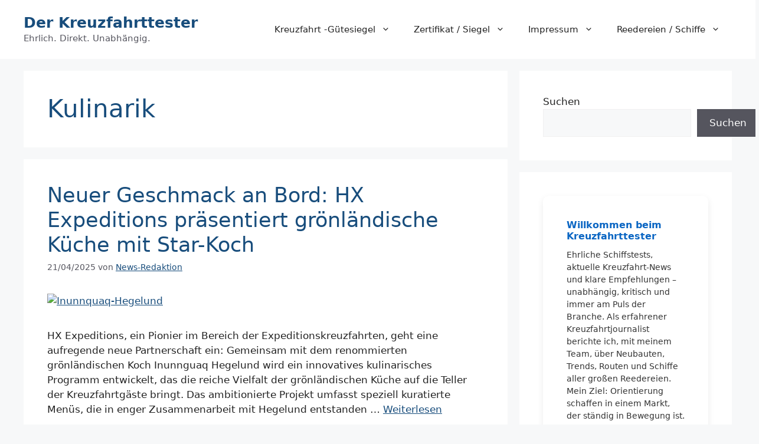

--- FILE ---
content_type: text/html; charset=UTF-8
request_url: https://kreuzfahrttester.com/news/kulinarik/
body_size: 46473
content:
<!DOCTYPE html>
<html lang="de">
<head><script data-pagespeed-no-defer data-two-no-delay type="text/javascript" >var two_worker_data_critical_data = {"critical_data":{"critical_css":false,"critical_fonts":false}}</script><script data-pagespeed-no-defer data-two-no-delay type="text/javascript" >var two_worker_data_font = {"font":[]}</script><script data-pagespeed-no-defer data-two-no-delay type="text/javascript" >var two_worker_data_excluded_js = {"js":[]}</script><script data-pagespeed-no-defer data-two-no-delay type="text/javascript" >var two_worker_data_js = {"js":[{"inline":true,"code":"[base64]","id":"jetpack-mu-wpcom-settings-js-before","uid":"two_69746ea8546e1","exclude_blob":false,"excluded_from_delay":false},{"inline":false,"url":"https:\/\/kreuzfahrttester.com\/wp-includes\/js\/jquery\/jquery.min.js?ver=3.7.1","id":"jquery-core-js","uid":"two_69746ea85472c","exclude_blob":false,"excluded_from_delay":false},{"inline":false,"url":"https:\/\/kreuzfahrttester.com\/wp-includes\/js\/jquery\/jquery-migrate.min.js?ver=3.4.1","id":"jquery-migrate-js","uid":"two_69746ea854749","exclude_blob":false,"excluded_from_delay":false},{"inline":true,"code":"[base64]","id":"yop-public-js-extra","uid":"two_69746ea854762","exclude_blob":false,"excluded_from_delay":false},{"inline":false,"url":"https:\/\/kreuzfahrttester.com\/wp-content\/plugins\/yop-poll\/public\/assets\/js\/yop-poll-public-6.5.39.min.js?ver=6.9","id":"yop-public-js","uid":"two_69746ea8547e8","exclude_blob":false,"excluded_from_delay":false},{"inline":false,"url":"https:\/\/www.googletagmanager.com\/gtag\/js?id=GT-PJRQ7G8","id":"google_gtagjs-js","uid":"two_69746ea854803","exclude_blob":false,"excluded_from_delay":false},{"inline":true,"code":"[base64]","id":"google_gtagjs-js-after","uid":"two_69746ea854819","exclude_blob":false,"excluded_from_delay":false},{"inline":true,"code":"[base64]","id":"","uid":"two_69746ea85483e","exclude_blob":false,"excluded_from_delay":false},{"inline":false,"url":"https:\/\/pagead2.googlesyndication.com\/pagead\/js\/adsbygoogle.js?client=ca-pub-8860733062359123&amp;host=ca-host-pub-2644536267352236","id":"","uid":"two_69746ea854912","exclude_blob":true,"excluded_from_delay":false},{"inline":false,"url":"https:\/\/fundingchoicesmessages.google.com\/i\/pub-8860733062359123?ers=1","id":"","uid":"two_69746ea85492e","exclude_blob":false,"excluded_from_delay":false},{"inline":true,"code":"[base64]","id":"","uid":"two_69746ea854943","exclude_blob":false,"excluded_from_delay":false},{"inline":true,"code":"[base64]","id":"","uid":"two_69746ea85496c","exclude_blob":false,"excluded_from_delay":false},{"inline":false,"url":"https:\/\/www.googletagmanager.com\/gtag\/js?id=G-9MXKV4R4D4","id":"","uid":"two_69746ea854d2a","exclude_blob":false,"excluded_from_delay":false},{"inline":true,"code":"[base64]","id":"","uid":"two_69746ea854d41","exclude_blob":false,"excluded_from_delay":false},{"inline":true,"code":"[base64]","id":"","uid":"two_69746ea854d5a","exclude_blob":false,"excluded_from_delay":false},{"inline":false,"url":"https:\/\/s0.wp.com\/wp-content\/js\/bilmur.min.js?m=202604","id":"","uid":"two_69746ea854d88","exclude_blob":false,"excluded_from_delay":false},{"inline":true,"code":"[base64]","id":"generate-a11y","uid":"two_69746ea854dad","exclude_blob":false,"excluded_from_delay":false},{"inline":true,"code":"[base64]","id":"noptin-form-js-before","uid":"two_69746ea854dd7","exclude_blob":false,"excluded_from_delay":false},{"inline":false,"url":"https:\/\/kreuzfahrttester.com\/wp-content\/plugins\/newsletter-optin-box\/build\/Forms\/assets\/js\/form.js?ver=bde59fed1153516aaf60","id":"noptin-form-js","uid":"two_69746ea854e06","exclude_blob":false,"excluded_from_delay":false},{"inline":true,"code":"[base64]","id":"generate-menu-js-before","uid":"two_69746ea854e32","exclude_blob":false,"excluded_from_delay":false},{"inline":false,"url":"https:\/\/kreuzfahrttester.com\/wp-content\/themes\/generatepress\/assets\/js\/menu.min.js?ver=3.6.1","id":"generate-menu-js","uid":"two_69746ea854e5a","exclude_blob":false,"excluded_from_delay":false},{"inline":true,"code":"[base64]","id":"jetpack-stats-js-before","uid":"two_69746ea854e84","exclude_blob":false,"excluded_from_delay":false},{"inline":false,"url":"https:\/\/stats.wp.com\/e-202604.js","id":"jetpack-stats-js","uid":"two_69746ea854eb0","exclude_blob":false,"excluded_from_delay":false},{"inline":true,"code":"[base64]","id":"jetpack-blocks-assets-base-url-js-before","uid":"two_69746ea854ed4","exclude_blob":false,"excluded_from_delay":false},{"inline":false,"url":"https:\/\/kreuzfahrttester.com\/wp-content\/plugins\/jetpack\/_inc\/blocks\/top-posts\/view.js?minify=false&amp;ver=15.5-a.3","id":"jetpack-block-top-posts-js","uid":"two_69746ea854efd","exclude_blob":false,"excluded_from_delay":false},{"inline":true,"code":"[base64]","id":"","uid":"two_69746ea854f32","exclude_blob":false,"excluded_from_delay":false},{"code":"[base64]","inline":true,"uid":"two_dispatchEvent_script"}]}</script><script data-pagespeed-no-defer data-two-no-delay type="text/javascript" >var two_worker_data_css = {"css":[{"url":"https:\/\/cdnjs.cloudflare.com\/ajax\/libs\/font-awesome\/6.5.2\/css\/all.min.css?ver=6.9","media":"all","uid":""}]}</script><noscript><link rel="stylesheet" crossorigin="anonymous" class="two_uncritical_css_noscript" media="all" href="https://cdnjs.cloudflare.com/ajax/libs/font-awesome/6.5.2/css/all.min.css?ver=6.9"></noscript><link type="text/css" media="all" href="https://kreuzfahrttester.com/wp-content/cache/tw_optimize/css/two_term_1465596_aggregated.min.css?date=1769238184" rel="stylesheet"  />
	<meta charset="UTF-8">
	<script data-pagespeed-no-defer data-two-no-delay type="text/javascript">window.addEventListener("load",function(){window.two_page_loaded=true;});function logLoaded(){console.log("window is loaded");}
(function listen(){if(window.two_page_loaded){logLoaded();}else{console.log("window is notLoaded");window.setTimeout(listen,50);}})();function applyElementorControllers(){if(!window.elementorFrontend)return;window.elementorFrontend.init()}
function applyViewCss(cssUrl){if(!cssUrl)return;const cssNode=document.createElement('link');cssNode.setAttribute("href",cssUrl);cssNode.setAttribute("rel","stylesheet");cssNode.setAttribute("type","text/css");document.head.appendChild(cssNode);}
var two_scripts_load=true;var two_load_delayed_javascript=function(event){if(two_scripts_load){two_scripts_load=false;two_connect_script(0);if(typeof two_delay_custom_js_new=="object"){document.dispatchEvent(two_delay_custom_js_new)}
window.two_delayed_loading_events.forEach(function(event){console.log("removed event listener");document.removeEventListener(event,two_load_delayed_javascript,false)});}};function two_loading_events(event){setTimeout(function(event){return function(){var t=function(eventType,elementClientX,elementClientY){var _event=new Event(eventType,{bubbles:true,cancelable:true});if(eventType==="click"){_event.clientX=elementClientX;_event.clientY=elementClientY}else{_event.touches=[{clientX:elementClientX,clientY:elementClientY}]}
return _event};var element;if(event&&event.type==="touchend"){var touch=event.changedTouches[0];element=document.elementFromPoint(touch.clientX,touch.clientY);element.dispatchEvent(t('touchstart',touch.clientX,touch.clientY));element.dispatchEvent(t('touchend',touch.clientX,touch.clientY));element.dispatchEvent(t('click',touch.clientX,touch.clientY));}else if(event&&event.type==="click"){element=document.elementFromPoint(event.clientX,event.clientY);element.dispatchEvent(t(event.type,event.clientX,event.clientY));}}}(event),150);}</script><script data-pagespeed-no-defer data-two-no-delay type="text/javascript">window.two_delayed_loading_attribute="data-twodelayedjs";window.two_delayed_js_load_libs_first="";window.two_delayed_loading_events=["mousemove","click","keydown","wheel","touchmove","touchend"];window.two_event_listeners=[];</script><script data-pagespeed-no-defer data-two-no-delay type="text/javascript">document.onreadystatechange=function(){if(document.readyState==="interactive"){if(window.two_delayed_loading_attribute!==undefined){window.two_delayed_loading_events.forEach(function(ev){window.two_event_listeners[ev]=document.addEventListener(ev,two_load_delayed_javascript,{passive:false})});}
if(window.two_delayed_loading_attribute_css!==undefined){window.two_delayed_loading_events_css.forEach(function(ev){window.two_event_listeners_css[ev]=document.addEventListener(ev,two_load_delayed_css,{passive:false})});}
if(window.two_load_delayed_iframe!==undefined){window.two_delayed_loading_iframe_events.forEach(function(ev){window.two_iframe_event_listeners[ev]=document.addEventListener(ev,two_load_delayed_iframe,{passive:false})});}}}</script><meta name='robots' content='index, follow, max-image-preview:large, max-snippet:-1, max-video-preview:-1' />
<meta name="viewport" content="width=device-width, initial-scale=1"><!-- Jetpack Site Verification Tags -->
<meta name="google-site-verification" content="uFUvzL2thG6Y9aLj6QLDeAXfYxjgjwHy8NqFVsp4g6I" />
<meta name="msvalidate.01" content="66A4F47315FF11E88FDB14065A3B9231" />
<meta name="yandex-verification" content="7f23ee8399c52564" />
<meta name="facebook-domain-verification" content="ftmlrl5rgjjbevl72zc24dd5x69gm0" />

	<!-- This site is optimized with the Yoast SEO Premium plugin v26.8 (Yoast SEO v26.8) - https://yoast.com/product/yoast-seo-premium-wordpress/ -->
	<title>Kulinarik</title>
	<meta name="description" content="Aktuelle Kreuzfahrt News. Tipps, Informationen, Tricks und Bewertungen rund um Seereisen und Kreuzfahrten" />
	<link rel="canonical" href="https://kreuzfahrttester.com/news/kulinarik/" />
	<meta property="og:locale" content="de_DE" />
	<meta property="og:type" content="article" />
	<meta property="og:title" content="Kulinarik" />
	<meta property="og:description" content="Aktuelle Kreuzfahrt News. Tipps, Informationen, Tricks und Bewertungen rund um Seereisen und Kreuzfahrten" />
	<meta property="og:url" content="https://kreuzfahrttester.com/news/kulinarik/" />
	<meta property="og:site_name" content="Der Kreuzfahrttester" />
	<meta property="og:image" content="https://kreuzfahrttester.com/wp-content/uploads/2018/01/cropped-cropped-tester-logo.jpg" />
	<meta property="og:image:width" content="1182" />
	<meta property="og:image:height" content="690" />
	<meta property="og:image:type" content="image/jpeg" />
	<meta name="twitter:card" content="summary_large_image" />
	<meta name="twitter:site" content="@kreuzfahrttest" />
	<script type="application/ld+json" class="yoast-schema-graph">{"@context":"https://schema.org","@graph":[{"@type":"CollectionPage","@id":"https://kreuzfahrttester.com/news/kulinarik/","url":"https://kreuzfahrttester.com/news/kulinarik/","name":"Kulinarik","isPartOf":{"@id":"https://kreuzfahrttester.com/#website"},"primaryImageOfPage":{"@id":"https://kreuzfahrttester.com/news/kulinarik/#primaryimage"},"image":{"@id":"https://kreuzfahrttester.com/news/kulinarik/#primaryimage"},"thumbnailUrl":"https://kreuzfahrttester.com/wp-content/uploads/2025/04/HX-Partners-with-Inunnquaq-Hegelund-to-Develop-Greenlandic-Cuisine-Experience-.avif","description":"Aktuelle Kreuzfahrt News. Tipps, Informationen, Tricks und Bewertungen rund um Seereisen und Kreuzfahrten","breadcrumb":{"@id":"https://kreuzfahrttester.com/news/kulinarik/#breadcrumb"},"inLanguage":"de"},{"@type":"ImageObject","inLanguage":"de","@id":"https://kreuzfahrttester.com/news/kulinarik/#primaryimage","url":"https://kreuzfahrttester.com/wp-content/uploads/2025/04/HX-Partners-with-Inunnquaq-Hegelund-to-Develop-Greenlandic-Cuisine-Experience-.avif","contentUrl":"https://kreuzfahrttester.com/wp-content/uploads/2025/04/HX-Partners-with-Inunnquaq-Hegelund-to-Develop-Greenlandic-Cuisine-Experience-.avif","width":1365,"height":768,"caption":"Inunnquaq-Hegelund"},{"@type":"BreadcrumbList","@id":"https://kreuzfahrttester.com/news/kulinarik/#breadcrumb","itemListElement":[{"@type":"ListItem","position":1,"name":"Start","item":"https://kreuzfahrttester.com/"},{"@type":"ListItem","position":2,"name":"Kulinarik"}]},{"@type":"WebSite","@id":"https://kreuzfahrttester.com/#website","url":"https://kreuzfahrttester.com/","name":"Der Kreuzfahrttester – Aktuelle Kreuzfahrt-News, Schiffstests & Reisetipps","description":"Ehrlich.      Direkt.        Unabhängig.","publisher":{"@id":"https://kreuzfahrttester.com/#organization"},"alternateName":"Der Kreuzfahrttester - Kreuztfahrt News","potentialAction":[{"@type":"SearchAction","target":{"@type":"EntryPoint","urlTemplate":"https://kreuzfahrttester.com/?s={search_term_string}"},"query-input":{"@type":"PropertyValueSpecification","valueRequired":true,"valueName":"search_term_string"}}],"inLanguage":"de"},{"@type":"Organization","@id":"https://kreuzfahrttester.com/#organization","name":"Der Kreuzfahrttester","alternateName":"Kreuzfahrt News","url":"https://kreuzfahrttester.com/","logo":{"@type":"ImageObject","inLanguage":"de","@id":"https://kreuzfahrttester.com/#/schema/logo/image/","url":"https://kreuzfahrttester.com/wp-content/uploads/2015/03/tester21.jpg","contentUrl":"https://kreuzfahrttester.com/wp-content/uploads/2015/03/tester21.jpg","width":"1182","height":"648","caption":"Der Kreuzfahrttester"},"image":{"@id":"https://kreuzfahrttester.com/#/schema/logo/image/"},"sameAs":["http://www.facebook.com/derkreuzfahrttester","https://x.com/kreuzfahrttest","https://www.instagram.com/kreuzfahrttester/","https://www.linkedin.com/in/kreuzfahrttester","https://www.pinterest.de/derkreuzfahrttester/kreuzfahrttester/","https://www.youtube.com/channel/UCa-b2UOmCmvd7AoPgIYexFQ"],"description":"Der Kreuzfahrttester veröffentlicht seit fast 30 Jahren Kreuzfahrt News, Reise & Testberichte. Als Experte steht der Kreuzfahrttester auch für Gutachten, Vorträge oder Beratungen zur Verfügung","email":"Redaktion@kreuzfahrttester.com","legalName":"Der Kreuzfahrttester","foundingDate":"2002-06-01","numberOfEmployees":{"@type":"QuantitativeValue","minValue":"1","maxValue":"10"},"publishingPrinciples":"https://kreuzfahrttester.com/kreuzfahrtexperte/","ownershipFundingInfo":"https://kreuzfahrttester.com/kreuzfahrtexperte/","ethicsPolicy":"https://kreuzfahrttester.com/kontakt/","diversityPolicy":"https://kreuzfahrttester.com/kreuzfahrtexperte/"}]}</script>
	<!-- / Yoast SEO Premium plugin. -->


<link rel='dns-prefetch' href='//www.googletagmanager.com' />
<link rel='dns-prefetch' href='//stats.wp.com' />
<link rel='dns-prefetch' href='//cdnjs.cloudflare.com' />
<link rel='dns-prefetch' href='//widgets.wp.com' />
<link rel='dns-prefetch' href='//pagead2.googlesyndication.com' />
<link rel='dns-prefetch' href='//fundingchoicesmessages.google.com' />
<link rel="alternate" type="application/rss+xml" title="Der Kreuzfahrttester  &raquo; Feed" href="https://kreuzfahrttester.com/feed/" />
<link rel="alternate" type="application/rss+xml" title="Der Kreuzfahrttester  &raquo; Kulinarik Schlagwort-Feed" href="https://kreuzfahrttester.com/news/kulinarik/feed/" />

















<script data-two_delay_src='inline' data-two_delay_id="two_69746ea8546e1" id="jetpack-mu-wpcom-settings-js-before"></script>
<script data-two_delay_id="two_69746ea85472c" data-two_delay_src="https://kreuzfahrttester.com/wp-includes/js/jquery/jquery.min.js?ver=3.7.1" id="jquery-core-js"></script>
<script data-two_delay_id="two_69746ea854749" data-two_delay_src="https://kreuzfahrttester.com/wp-includes/js/jquery/jquery-migrate.min.js?ver=3.4.1" id="jquery-migrate-js"></script>
<script data-two_delay_src='inline' data-two_delay_id="two_69746ea854762" id="yop-public-js-extra"></script>
<script data-two_delay_id="two_69746ea8547e8" data-two_delay_src="https://kreuzfahrttester.com/wp-content/plugins/yop-poll/public/assets/js/yop-poll-public-6.5.39.min.js?ver=6.9" id="yop-public-js"></script>

<!-- Google Tag (gtac.js) durch Site-Kit hinzugefügt -->
<!-- Von Site Kit hinzugefügtes Google-Analytics-Snippet -->
<script data-two_delay_id="two_69746ea854803" data-two_delay_src="https://www.googletagmanager.com/gtag/js?id=GT-PJRQ7G8" id="google_gtagjs-js" async></script>
<script data-two_delay_src='inline' data-two_delay_id="two_69746ea854819" id="google_gtagjs-js-after"></script>
<link rel="https://api.w.org/" href="https://kreuzfahrttester.com/wp-json/" /><link rel="alternate" title="JSON" type="application/json" href="https://kreuzfahrttester.com/wp-json/wp/v2/tags/1465596" /><link rel="EditURI" type="application/rsd+xml" title="RSD" href="https://kreuzfahrttester.com/xmlrpc.php?rsd" />
<!-- Favicon Rotator -->
<!-- End Favicon Rotator -->
<meta name="generator" content="Site Kit by Google 1.170.0" />	
		<script data-two_delay_src='inline' data-two_delay_id="two_69746ea85483e"></script>
<!-- Durch Site Kit hinzugefügte Google AdSense Metatags -->
<meta name="google-adsense-platform-account" content="ca-host-pub-2644536267352236">
<meta name="google-adsense-platform-domain" content="sitekit.withgoogle.com">
<!-- Beende durch Site Kit hinzugefügte Google AdSense Metatags -->
		
		
<!-- Von Site Kit hinzugefügtes Google-AdSense-Snippet -->
<script data-two_delay_id="two_69746ea854912" async data-two_delay_src="https://pagead2.googlesyndication.com/pagead/js/adsbygoogle.js?client=ca-pub-8860733062359123&amp;host=ca-host-pub-2644536267352236" crossorigin="anonymous"></script>

<!-- Ende des von Site Kit hinzugefügten Google-AdSense-Snippets -->

<!-- Google AdSense Ad Blocking Recovery snippet added by Site Kit -->
<script data-two_delay_id="two_69746ea85492e" async data-two_delay_src="https://fundingchoicesmessages.google.com/i/pub-8860733062359123?ers=1" nonce="d9i8HvrNPKIsDDD7smY2ow"></script><script data-two_delay_src='inline' data-two_delay_id="two_69746ea854943" nonce="d9i8HvrNPKIsDDD7smY2ow"></script>
<!-- End Google AdSense Ad Blocking Recovery snippet added by Site Kit -->

<!-- Google AdSense Ad Blocking Recovery Error Protection snippet added by Site Kit -->
<script data-two_delay_src='inline' data-two_delay_id="two_69746ea85496c"></script>
<!-- End Google AdSense Ad Blocking Recovery Error Protection snippet added by Site Kit -->
<link rel="icon" href="https://kreuzfahrttester.com/wp-content/uploads/2019/12/cropped-logocentral-32x32.jpg" sizes="32x32" />
<link rel="icon" href="https://kreuzfahrttester.com/wp-content/uploads/2019/12/cropped-logocentral-192x192.jpg" sizes="192x192" />
<link rel="apple-touch-icon" href="https://kreuzfahrttester.com/wp-content/uploads/2019/12/cropped-logocentral-180x180.jpg" />
<meta name="msapplication-TileImage" content="https://kreuzfahrttester.com/wp-content/uploads/2019/12/cropped-logocentral-270x270.jpg" />
		<!-- Jetpack Google Analytics -->
		<script data-two_delay_id="two_69746ea854d2a" async data-two_delay_src='https://www.googletagmanager.com/gtag/js?id=G-9MXKV4R4D4'></script>
		<script data-two_delay_src='inline' data-two_delay_id="two_69746ea854d41"></script>
		<!-- End Jetpack Google Analytics -->
		
</head>

<body class="archive tag tag-kulinarik tag-1465596 wp-embed-responsive wp-theme-generatepress noptin right-sidebar nav-float-right separate-containers header-aligned-left dropdown-hover" itemtype="https://schema.org/Blog" itemscope>
	<a class="screen-reader-text skip-link" href="#content" title="Zum Inhalt springen">Zum Inhalt springen</a>		<header class="site-header has-inline-mobile-toggle" id="masthead" aria-label="Website"  itemtype="https://schema.org/WPHeader" itemscope>
			<div class="inside-header grid-container">
				<div class="site-branding">
						<p class="main-title" itemprop="headline">
					<a href="https://kreuzfahrttester.com/" rel="home">Der Kreuzfahrttester </a>
				</p>
						<p class="site-description" itemprop="description">Ehrlich.      Direkt.        Unabhängig.</p>
					</div>	<nav class="main-navigation mobile-menu-control-wrapper" id="mobile-menu-control-wrapper" aria-label="Mobil-Umschalter">
				<button data-nav="site-navigation" class="menu-toggle" aria-controls="primary-menu" aria-expanded="false">
			<span class="gp-icon icon-menu-bars"><svg viewBox="0 0 512 512" aria-hidden="true" xmlns="http://www.w3.org/2000/svg" width="1em" height="1em"><path d="M0 96c0-13.255 10.745-24 24-24h464c13.255 0 24 10.745 24 24s-10.745 24-24 24H24c-13.255 0-24-10.745-24-24zm0 160c0-13.255 10.745-24 24-24h464c13.255 0 24 10.745 24 24s-10.745 24-24 24H24c-13.255 0-24-10.745-24-24zm0 160c0-13.255 10.745-24 24-24h464c13.255 0 24 10.745 24 24s-10.745 24-24 24H24c-13.255 0-24-10.745-24-24z" /></svg><svg viewBox="0 0 512 512" aria-hidden="true" xmlns="http://www.w3.org/2000/svg" width="1em" height="1em"><path d="M71.029 71.029c9.373-9.372 24.569-9.372 33.942 0L256 222.059l151.029-151.03c9.373-9.372 24.569-9.372 33.942 0 9.372 9.373 9.372 24.569 0 33.942L289.941 256l151.03 151.029c9.372 9.373 9.372 24.569 0 33.942-9.373 9.372-24.569 9.372-33.942 0L256 289.941l-151.029 151.03c-9.373 9.372-24.569 9.372-33.942 0-9.372-9.373-9.372-24.569 0-33.942L222.059 256 71.029 104.971c-9.372-9.373-9.372-24.569 0-33.942z" /></svg></span><span class="screen-reader-text">Menü</span>		</button>
	</nav>
			<nav class="main-navigation sub-menu-right" id="site-navigation" aria-label="Primär"  itemtype="https://schema.org/SiteNavigationElement" itemscope>
			<div class="inside-navigation grid-container">
								<button class="menu-toggle" aria-controls="primary-menu" aria-expanded="false">
					<span class="gp-icon icon-menu-bars"><svg viewBox="0 0 512 512" aria-hidden="true" xmlns="http://www.w3.org/2000/svg" width="1em" height="1em"><path d="M0 96c0-13.255 10.745-24 24-24h464c13.255 0 24 10.745 24 24s-10.745 24-24 24H24c-13.255 0-24-10.745-24-24zm0 160c0-13.255 10.745-24 24-24h464c13.255 0 24 10.745 24 24s-10.745 24-24 24H24c-13.255 0-24-10.745-24-24zm0 160c0-13.255 10.745-24 24-24h464c13.255 0 24 10.745 24 24s-10.745 24-24 24H24c-13.255 0-24-10.745-24-24z" /></svg><svg viewBox="0 0 512 512" aria-hidden="true" xmlns="http://www.w3.org/2000/svg" width="1em" height="1em"><path d="M71.029 71.029c9.373-9.372 24.569-9.372 33.942 0L256 222.059l151.029-151.03c9.373-9.372 24.569-9.372 33.942 0 9.372 9.373 9.372 24.569 0 33.942L289.941 256l151.03 151.029c9.372 9.373 9.372 24.569 0 33.942-9.373 9.372-24.569 9.372-33.942 0L256 289.941l-151.029 151.03c-9.373 9.372-24.569 9.372-33.942 0-9.372-9.373-9.372-24.569 0-33.942L222.059 256 71.029 104.971c-9.372-9.373-9.372-24.569 0-33.942z" /></svg></span><span class="mobile-menu">Menü</span>				</button>
				<div id="primary-menu" class="main-nav"><ul id="menu-oben" class=" menu sf-menu"><li id="menu-item-39144" class="menu-item menu-item-type-post_type menu-item-object-page menu-item-has-children menu-item-39144"><a href="https://kreuzfahrttester.com/kreuzfahrten-vergleich/">Kreuzfahrt -Gütesiegel<span role="presentation" class="dropdown-menu-toggle"><span class="gp-icon icon-arrow"><svg viewBox="0 0 330 512" aria-hidden="true" xmlns="http://www.w3.org/2000/svg" width="1em" height="1em"><path d="M305.913 197.085c0 2.266-1.133 4.815-2.833 6.514L171.087 335.593c-1.7 1.7-4.249 2.832-6.515 2.832s-4.815-1.133-6.515-2.832L26.064 203.599c-1.7-1.7-2.832-4.248-2.832-6.514s1.132-4.816 2.832-6.515l14.162-14.163c1.7-1.699 3.966-2.832 6.515-2.832 2.266 0 4.815 1.133 6.515 2.832l111.316 111.317 111.316-111.317c1.7-1.699 4.249-2.832 6.515-2.832s4.815 1.133 6.515 2.832l14.162 14.163c1.7 1.7 2.833 4.249 2.833 6.515z" /></svg></span></span></a>
<ul class="sub-menu">
	<li id="menu-item-30822" class="menu-item menu-item-type-post_type menu-item-object-page menu-item-30822"><a href="https://kreuzfahrttester.com/aida-cruises-reiseberichte/">AIDA Cruises – Reiseberichte</a></li>
	<li id="menu-item-82368" class="menu-item menu-item-type-post_type menu-item-object-page menu-item-82368"><a href="https://kreuzfahrttester.com/a-rosa-kreuzfahrten-reise-testberichte/">A-Rosa Kreuzfahrten Reise &amp; Testberichte</a></li>
	<li id="menu-item-82356" class="menu-item menu-item-type-post_type menu-item-object-page menu-item-82356"><a href="https://kreuzfahrttester.com/costa-kreuzfahrten-reise-testberichte/">Costa Kreuzfahrten Reise &amp; Testberichte</a></li>
	<li id="menu-item-82355" class="menu-item menu-item-type-post_type menu-item-object-page menu-item-82355"><a href="https://kreuzfahrttester.com/tui-cruises-reisebericht/">TUI Cruises &#038; Mein Schiff Test &#038; Reiseberichte</a></li>
	<li id="menu-item-82327" class="menu-item menu-item-type-post_type menu-item-object-page menu-item-82327"><a href="https://kreuzfahrttester.com/msc-cruises-testbericht/">MSC Cruises Reise &#038;  Testberichte</a></li>
	<li id="menu-item-82436" class="menu-item menu-item-type-post_type menu-item-object-page menu-item-82436"><a href="https://kreuzfahrttester.com/norwegian-cruise-line-reiseberichte-tests/">Norwegian Cruise Line Reiseberichte &amp; Tests</a></li>
	<li id="menu-item-82435" class="menu-item menu-item-type-post_type menu-item-object-page menu-item-82435"><a href="https://kreuzfahrttester.com/riverside-luxury-cruises-2/">Riverside Luxury Cruises Reiseberichte &amp; Tests</a></li>
	<li id="menu-item-82369" class="menu-item menu-item-type-post_type menu-item-object-page menu-item-82369"><a href="https://kreuzfahrttester.com/nicko-cruises-reise-testberichte/">Nicko Cruises Reise &amp; Testberichte</a></li>
	<li id="menu-item-82310" class="menu-item menu-item-type-post_type menu-item-object-page menu-item-82310"><a href="https://kreuzfahrttester.com/phoenix-reisen-reisebericht/">Phoenix Kreuzfahrten Reise &amp; Testberichte</a></li>
</ul>
</li>
<li id="menu-item-23238" class="menu-item menu-item-type-post_type menu-item-object-page menu-item-has-children menu-item-23238"><a href="https://kreuzfahrttester.com/kreuzfahrten-testsieger/">Zertifikat / Siegel<span role="presentation" class="dropdown-menu-toggle"><span class="gp-icon icon-arrow"><svg viewBox="0 0 330 512" aria-hidden="true" xmlns="http://www.w3.org/2000/svg" width="1em" height="1em"><path d="M305.913 197.085c0 2.266-1.133 4.815-2.833 6.514L171.087 335.593c-1.7 1.7-4.249 2.832-6.515 2.832s-4.815-1.133-6.515-2.832L26.064 203.599c-1.7-1.7-2.832-4.248-2.832-6.514s1.132-4.816 2.832-6.515l14.162-14.163c1.7-1.699 3.966-2.832 6.515-2.832 2.266 0 4.815 1.133 6.515 2.832l111.316 111.317 111.316-111.317c1.7-1.699 4.249-2.832 6.515-2.832s4.815 1.133 6.515 2.832l14.162 14.163c1.7 1.7 2.833 4.249 2.833 6.515z" /></svg></span></span></a>
<ul class="sub-menu">
	<li id="menu-item-79324" class="menu-item menu-item-type-post_type menu-item-object-page menu-item-79324"><a href="https://kreuzfahrttester.com/kreuzfahrten-news/">Kreuzfahrten News</a></li>
	<li id="menu-item-99372" class="menu-item menu-item-type-post_type menu-item-object-page menu-item-99372"><a href="https://kreuzfahrttester.com/reederei-kooperationen/">Reederei Kooperationen</a></li>
	<li id="menu-item-92860" class="menu-item menu-item-type-post_type menu-item-object-page menu-item-92860"><a href="https://kreuzfahrttester.com/medien-kooperationen/">Kooperationen</a></li>
	<li id="menu-item-20680" class="menu-item menu-item-type-post_type menu-item-object-page menu-item-20680"><a href="https://kreuzfahrttester.com/kreuzfahrt-test-siegel/">vom Kreuzfahrttester empfohlen</a></li>
	<li id="menu-item-70293" class="menu-item menu-item-type-post_type menu-item-object-page menu-item-70293"><a href="https://kreuzfahrttester.com/einsteigerkreuzfahrten/">Die Beste Einsteigerkreuzfahrt: Ein optimierter Leitfaden</a></li>
	<li id="menu-item-20688" class="menu-item menu-item-type-post_type menu-item-object-page menu-item-20688"><a href="https://kreuzfahrttester.com/kreuzfahrten-vergleich/">Testreisen</a></li>
	<li id="menu-item-20679" class="menu-item menu-item-type-post_type menu-item-object-page menu-item-20679"><a href="https://kreuzfahrttester.com/private-reiseberichte/">private Reiseberichte</a></li>
	<li id="menu-item-30055" class="menu-item menu-item-type-post_type menu-item-object-page menu-item-30055"><a href="https://kreuzfahrttester.com/kreuzfahrten-tricks/">Kreuzfahrten Tricks</a></li>
</ul>
</li>
<li id="menu-item-20654" class="menu-item menu-item-type-post_type menu-item-object-page menu-item-privacy-policy menu-item-has-children menu-item-20654"><a rel="privacy-policy" href="https://kreuzfahrttester.com/kreuzfahrtexperte/">Impressum<span role="presentation" class="dropdown-menu-toggle"><span class="gp-icon icon-arrow"><svg viewBox="0 0 330 512" aria-hidden="true" xmlns="http://www.w3.org/2000/svg" width="1em" height="1em"><path d="M305.913 197.085c0 2.266-1.133 4.815-2.833 6.514L171.087 335.593c-1.7 1.7-4.249 2.832-6.515 2.832s-4.815-1.133-6.515-2.832L26.064 203.599c-1.7-1.7-2.832-4.248-2.832-6.514s1.132-4.816 2.832-6.515l14.162-14.163c1.7-1.699 3.966-2.832 6.515-2.832 2.266 0 4.815 1.133 6.515 2.832l111.316 111.317 111.316-111.317c1.7-1.699 4.249-2.832 6.515-2.832s4.815 1.133 6.515 2.832l14.162 14.163c1.7 1.7 2.833 4.249 2.833 6.515z" /></svg></span></span></a>
<ul class="sub-menu">
	<li id="menu-item-74700" class="menu-item menu-item-type-post_type menu-item-object-page menu-item-74700"><a href="https://kreuzfahrttester.com/presse-meldungen/">Presse</a></li>
	<li id="menu-item-57387" class="menu-item menu-item-type-post_type menu-item-object-page menu-item-57387"><a href="https://kreuzfahrttester.com/kontakt/">Kontakt</a></li>
	<li id="menu-item-20699" class="menu-item menu-item-type-post_type menu-item-object-page menu-item-20699"><a href="https://kreuzfahrttester.com/kreuzfahrtexperte-2/">Über Uns – das Expertenteam</a></li>
	<li id="menu-item-57307" class="menu-item menu-item-type-post_type menu-item-object-page menu-item-has-children menu-item-57307"><a href="https://kreuzfahrttester.com/autoren/">Unsere Autoren<span role="presentation" class="dropdown-menu-toggle"><span class="gp-icon icon-arrow-right"><svg viewBox="0 0 192 512" aria-hidden="true" xmlns="http://www.w3.org/2000/svg" width="1em" height="1em" fill-rule="evenodd" clip-rule="evenodd" stroke-linejoin="round" stroke-miterlimit="1.414"><path d="M178.425 256.001c0 2.266-1.133 4.815-2.832 6.515L43.599 394.509c-1.7 1.7-4.248 2.833-6.514 2.833s-4.816-1.133-6.515-2.833l-14.163-14.162c-1.699-1.7-2.832-3.966-2.832-6.515 0-2.266 1.133-4.815 2.832-6.515l111.317-111.316L16.407 144.685c-1.699-1.7-2.832-4.249-2.832-6.515s1.133-4.815 2.832-6.515l14.163-14.162c1.7-1.7 4.249-2.833 6.515-2.833s4.815 1.133 6.514 2.833l131.994 131.993c1.7 1.7 2.832 4.249 2.832 6.515z" fill-rule="nonzero" /></svg></span></span></a>
	<ul class="sub-menu">
		<li id="menu-item-83010" class="menu-item menu-item-type-post_type menu-item-object-page menu-item-83010"><a href="https://kreuzfahrttester.com/author-redaktion/">Claus A. Blohm</a></li>
	</ul>
</li>
	<li id="menu-item-34822" class="menu-item menu-item-type-post_type menu-item-object-page menu-item-34822"><a href="https://kreuzfahrttester.com/datenschutz-dgsvo/">Datenschutz</a></li>
	<li id="menu-item-41403" class="menu-item menu-item-type-post_type menu-item-object-page menu-item-41403"><a href="https://kreuzfahrttester.com/media-kit-der-kreuzfahrttester/">Media-Kit</a></li>
</ul>
</li>
<li id="menu-item-39362" class="menu-item menu-item-type-post_type menu-item-object-page menu-item-has-children menu-item-39362"><a href="https://kreuzfahrttester.com/reedereien-schiffe/">Reedereien / Schiffe<span role="presentation" class="dropdown-menu-toggle"><span class="gp-icon icon-arrow"><svg viewBox="0 0 330 512" aria-hidden="true" xmlns="http://www.w3.org/2000/svg" width="1em" height="1em"><path d="M305.913 197.085c0 2.266-1.133 4.815-2.833 6.514L171.087 335.593c-1.7 1.7-4.249 2.832-6.515 2.832s-4.815-1.133-6.515-2.832L26.064 203.599c-1.7-1.7-2.832-4.248-2.832-6.514s1.132-4.816 2.832-6.515l14.162-14.163c1.7-1.699 3.966-2.832 6.515-2.832 2.266 0 4.815 1.133 6.515 2.832l111.316 111.317 111.316-111.317c1.7-1.699 4.249-2.832 6.515-2.832s4.815 1.133 6.515 2.832l14.162 14.163c1.7 1.7 2.833 4.249 2.833 6.515z" /></svg></span></span></a>
<ul class="sub-menu">
	<li id="menu-item-99412" class="menu-item menu-item-type-post_type menu-item-object-page menu-item-99412"><a href="https://kreuzfahrttester.com/schiffsverfolgung/">Wo sind die Schiffe?</a></li>
	<li id="menu-item-41112" class="menu-item menu-item-type-post_type menu-item-object-page menu-item-has-children menu-item-41112"><a href="https://kreuzfahrttester.com/aida-cruises-news/">AIDA Cruises News<span role="presentation" class="dropdown-menu-toggle"><span class="gp-icon icon-arrow-right"><svg viewBox="0 0 192 512" aria-hidden="true" xmlns="http://www.w3.org/2000/svg" width="1em" height="1em" fill-rule="evenodd" clip-rule="evenodd" stroke-linejoin="round" stroke-miterlimit="1.414"><path d="M178.425 256.001c0 2.266-1.133 4.815-2.832 6.515L43.599 394.509c-1.7 1.7-4.248 2.833-6.514 2.833s-4.816-1.133-6.515-2.833l-14.163-14.162c-1.699-1.7-2.832-3.966-2.832-6.515 0-2.266 1.133-4.815 2.832-6.515l111.317-111.316L16.407 144.685c-1.699-1.7-2.832-4.249-2.832-6.515s1.133-4.815 2.832-6.515l14.163-14.162c1.7-1.7 4.249-2.833 6.515-2.833s4.815 1.133 6.514 2.833l131.994 131.993c1.7 1.7 2.832 4.249 2.832 6.515z" fill-rule="nonzero" /></svg></span></span></a>
	<ul class="sub-menu">
		<li id="menu-item-65003" class="menu-item menu-item-type-post_type menu-item-object-page menu-item-65003"><a href="https://kreuzfahrttester.com/aidaprima-4/">AIDAprima</a></li>
		<li id="menu-item-39161" class="menu-item menu-item-type-post_type menu-item-object-page menu-item-39161"><a href="https://kreuzfahrttester.com/aidacosma/">AIDAcosma / News</a></li>
		<li id="menu-item-75141" class="menu-item menu-item-type-post_type menu-item-object-page menu-item-75141"><a href="https://kreuzfahrttester.com/aidaperla-news/">AIDAperla</a></li>
		<li id="menu-item-75164" class="menu-item menu-item-type-post_type menu-item-object-page menu-item-75164"><a href="https://kreuzfahrttester.com/aidadiva-news/">AIDAdiva</a></li>
		<li id="menu-item-75174" class="menu-item menu-item-type-post_type menu-item-object-page menu-item-75174"><a href="https://kreuzfahrttester.com/aidamar-news/">AIDAmar</a></li>
		<li id="menu-item-75179" class="menu-item menu-item-type-post_type menu-item-object-page menu-item-75179"><a href="https://kreuzfahrttester.com/aidabella-news/">AIDAbella</a></li>
		<li id="menu-item-75169" class="menu-item menu-item-type-post_type menu-item-object-page menu-item-75169"><a href="https://kreuzfahrttester.com/aidaluna-news/">AIDAluna</a></li>
		<li id="menu-item-75163" class="menu-item menu-item-type-post_type menu-item-object-page menu-item-75163"><a href="https://kreuzfahrttester.com/aidasol-2/">AIDAsol</a></li>
		<li id="menu-item-75146" class="menu-item menu-item-type-post_type menu-item-object-page menu-item-75146"><a href="https://kreuzfahrttester.com/aidastella-2/">AIDAstella</a></li>
		<li id="menu-item-75162" class="menu-item menu-item-type-post_type menu-item-object-page menu-item-75162"><a href="https://kreuzfahrttester.com/aidablu-news/">AIDAblu</a></li>
	</ul>
</li>
	<li id="menu-item-41430" class="menu-item menu-item-type-post_type menu-item-object-page menu-item-41430"><a href="https://kreuzfahrttester.com/a-rosa-kreuzfahrten/">A-ROSA Kreuzfahrten</a></li>
	<li id="menu-item-41183" class="menu-item menu-item-type-post_type menu-item-object-page menu-item-41183"><a href="https://kreuzfahrttester.com/carnival-news/">Carnival Cruise Line</a></li>
	<li id="menu-item-75313" class="menu-item menu-item-type-post_type menu-item-object-page menu-item-75313"><a href="https://kreuzfahrttester.com/celebrity-cruises/">Celebrity Cruises</a></li>
	<li id="menu-item-41142" class="menu-item menu-item-type-post_type menu-item-object-page menu-item-has-children menu-item-41142"><a href="https://kreuzfahrttester.com/costa-kreuzfahrten-news/">Costa Kreuzfahrten<span role="presentation" class="dropdown-menu-toggle"><span class="gp-icon icon-arrow-right"><svg viewBox="0 0 192 512" aria-hidden="true" xmlns="http://www.w3.org/2000/svg" width="1em" height="1em" fill-rule="evenodd" clip-rule="evenodd" stroke-linejoin="round" stroke-miterlimit="1.414"><path d="M178.425 256.001c0 2.266-1.133 4.815-2.832 6.515L43.599 394.509c-1.7 1.7-4.248 2.833-6.514 2.833s-4.816-1.133-6.515-2.833l-14.163-14.162c-1.699-1.7-2.832-3.966-2.832-6.515 0-2.266 1.133-4.815 2.832-6.515l111.317-111.316L16.407 144.685c-1.699-1.7-2.832-4.249-2.832-6.515s1.133-4.815 2.832-6.515l14.163-14.162c1.7-1.7 4.249-2.833 6.515-2.833s4.815 1.133 6.514 2.833l131.994 131.993c1.7 1.7 2.832 4.249 2.832 6.515z" fill-rule="nonzero" /></svg></span></span></a>
	<ul class="sub-menu">
		<li id="menu-item-75333" class="menu-item menu-item-type-post_type menu-item-object-page menu-item-75333"><a href="https://kreuzfahrttester.com/costa-smeralda/">Costa Smeralda</a></li>
		<li id="menu-item-75367" class="menu-item menu-item-type-post_type menu-item-object-page menu-item-75367"><a href="https://kreuzfahrttester.com/costa-toscana/">Costa Toscana</a></li>
		<li id="menu-item-75646" class="menu-item menu-item-type-post_type menu-item-object-page menu-item-75646"><a href="https://kreuzfahrttester.com/costa-diadema-2-2/">Costa Diadema</a></li>
		<li id="menu-item-75640" class="menu-item menu-item-type-post_type menu-item-object-page menu-item-75640"><a href="https://kreuzfahrttester.com/costa-serena-3-2/">Costa Serena</a></li>
		<li id="menu-item-75641" class="menu-item menu-item-type-post_type menu-item-object-page menu-item-75641"><a href="https://kreuzfahrttester.com/costa-fortuna/">Costa Fortuna</a></li>
		<li id="menu-item-75642" class="menu-item menu-item-type-post_type menu-item-object-page menu-item-75642"><a href="https://kreuzfahrttester.com/costa-pacifica/">Costa Pacifica</a></li>
		<li id="menu-item-75643" class="menu-item menu-item-type-post_type menu-item-object-page menu-item-75643"><a href="https://kreuzfahrttester.com/costa-deliziosa/">Costa Deliziosa</a></li>
		<li id="menu-item-75644" class="menu-item menu-item-type-post_type menu-item-object-page menu-item-75644"><a href="https://kreuzfahrttester.com/costa-favolosa-3/">Costa Favolosa</a></li>
		<li id="menu-item-75645" class="menu-item menu-item-type-post_type menu-item-object-page menu-item-75645"><a href="https://kreuzfahrttester.com/costa-fascinosa/">Costa Fascinosa</a></li>
		<li id="menu-item-75639" class="menu-item menu-item-type-post_type menu-item-object-page menu-item-75639"><a href="https://kreuzfahrttester.com/costa-concordia-gesunken/">Costa Concordia (gesunken)</a></li>
	</ul>
</li>
	<li id="menu-item-41631" class="menu-item menu-item-type-post_type menu-item-object-page menu-item-has-children menu-item-41631"><a href="https://kreuzfahrttester.com/cunard-line/">Cunard Line<span role="presentation" class="dropdown-menu-toggle"><span class="gp-icon icon-arrow-right"><svg viewBox="0 0 192 512" aria-hidden="true" xmlns="http://www.w3.org/2000/svg" width="1em" height="1em" fill-rule="evenodd" clip-rule="evenodd" stroke-linejoin="round" stroke-miterlimit="1.414"><path d="M178.425 256.001c0 2.266-1.133 4.815-2.832 6.515L43.599 394.509c-1.7 1.7-4.248 2.833-6.514 2.833s-4.816-1.133-6.515-2.833l-14.163-14.162c-1.699-1.7-2.832-3.966-2.832-6.515 0-2.266 1.133-4.815 2.832-6.515l111.317-111.316L16.407 144.685c-1.699-1.7-2.832-4.249-2.832-6.515s1.133-4.815 2.832-6.515l14.163-14.162c1.7-1.7 4.249-2.833 6.515-2.833s4.815 1.133 6.514 2.833l131.994 131.993c1.7 1.7 2.832 4.249 2.832 6.515z" fill-rule="nonzero" /></svg></span></span></a>
	<ul class="sub-menu">
		<li id="menu-item-75337" class="menu-item menu-item-type-post_type menu-item-object-page menu-item-75337"><a href="https://kreuzfahrttester.com/queen-mary-2/">Queen Mary 2</a></li>
	</ul>
</li>
	<li id="menu-item-75959" class="menu-item menu-item-type-post_type menu-item-object-page menu-item-75959"><a href="https://kreuzfahrttester.com/disney-cruise-line/">Disney Cruise Line</a></li>
	<li id="menu-item-53003" class="menu-item menu-item-type-post_type menu-item-object-page menu-item-has-children menu-item-53003"><a href="https://kreuzfahrttester.com/explora-journeys/">Explora Journeys News<span role="presentation" class="dropdown-menu-toggle"><span class="gp-icon icon-arrow-right"><svg viewBox="0 0 192 512" aria-hidden="true" xmlns="http://www.w3.org/2000/svg" width="1em" height="1em" fill-rule="evenodd" clip-rule="evenodd" stroke-linejoin="round" stroke-miterlimit="1.414"><path d="M178.425 256.001c0 2.266-1.133 4.815-2.832 6.515L43.599 394.509c-1.7 1.7-4.248 2.833-6.514 2.833s-4.816-1.133-6.515-2.833l-14.163-14.162c-1.699-1.7-2.832-3.966-2.832-6.515 0-2.266 1.133-4.815 2.832-6.515l111.317-111.316L16.407 144.685c-1.699-1.7-2.832-4.249-2.832-6.515s1.133-4.815 2.832-6.515l14.163-14.162c1.7-1.7 4.249-2.833 6.515-2.833s4.815 1.133 6.514 2.833l131.994 131.993c1.7 1.7 2.832 4.249 2.832 6.515z" fill-rule="nonzero" /></svg></span></span></a>
	<ul class="sub-menu">
		<li id="menu-item-75363" class="menu-item menu-item-type-post_type menu-item-object-page menu-item-75363"><a href="https://kreuzfahrttester.com/explora-1-2/">Explora 1</a></li>
	</ul>
</li>
	<li id="menu-item-75359" class="menu-item menu-item-type-post_type menu-item-object-page menu-item-75359"><a href="https://kreuzfahrttester.com/hapag-lloyd-cruises/">Hapag-Lloyd Cruises</a></li>
	<li id="menu-item-41128" class="menu-item menu-item-type-post_type menu-item-object-page menu-item-41128"><a href="https://kreuzfahrttester.com/hurtigruten/">Hurtigruten</a></li>
	<li id="menu-item-48753" class="menu-item menu-item-type-post_type menu-item-object-page menu-item-48753"><a href="https://kreuzfahrttester.com/holland-amerika-line/">Holland Amerika Linie</a></li>
	<li id="menu-item-75785" class="menu-item menu-item-type-post_type menu-item-object-page menu-item-75785"><a href="https://kreuzfahrttester.com/iceland-procruises/">Iceland ProCruises</a></li>
	<li id="menu-item-41115" class="menu-item menu-item-type-post_type menu-item-object-page menu-item-has-children menu-item-41115"><a href="https://kreuzfahrttester.com/mein-schiff/">Mein Schiff News<span role="presentation" class="dropdown-menu-toggle"><span class="gp-icon icon-arrow-right"><svg viewBox="0 0 192 512" aria-hidden="true" xmlns="http://www.w3.org/2000/svg" width="1em" height="1em" fill-rule="evenodd" clip-rule="evenodd" stroke-linejoin="round" stroke-miterlimit="1.414"><path d="M178.425 256.001c0 2.266-1.133 4.815-2.832 6.515L43.599 394.509c-1.7 1.7-4.248 2.833-6.514 2.833s-4.816-1.133-6.515-2.833l-14.163-14.162c-1.699-1.7-2.832-3.966-2.832-6.515 0-2.266 1.133-4.815 2.832-6.515l111.317-111.316L16.407 144.685c-1.699-1.7-2.832-4.249-2.832-6.515s1.133-4.815 2.832-6.515l14.163-14.162c1.7-1.7 4.249-2.833 6.515-2.833s4.815 1.133 6.514 2.833l131.994 131.993c1.7 1.7 2.832 4.249 2.832 6.515z" fill-rule="nonzero" /></svg></span></span></a>
	<ul class="sub-menu">
		<li id="menu-item-75229" class="menu-item menu-item-type-post_type menu-item-object-page menu-item-75229"><a href="https://kreuzfahrttester.com/mein-schiff-1/">Mein Schiff 1</a></li>
		<li id="menu-item-75228" class="menu-item menu-item-type-post_type menu-item-object-page menu-item-75228"><a href="https://kreuzfahrttester.com/mein-schiff-2-2/">Mein Schiff 2</a></li>
		<li id="menu-item-75280" class="menu-item menu-item-type-post_type menu-item-object-page menu-item-75280"><a href="https://kreuzfahrttester.com/mein-schiff-3/">Mein Schiff 3</a></li>
		<li id="menu-item-75430" class="menu-item menu-item-type-post_type menu-item-object-page menu-item-75430"><a href="https://kreuzfahrttester.com/mein-schiff-4-2/">Mein Schiff 4</a></li>
		<li id="menu-item-75512" class="menu-item menu-item-type-post_type menu-item-object-page menu-item-75512"><a href="https://kreuzfahrttester.com/mein-schiff-5-3/">Mein Schiff 5</a></li>
		<li id="menu-item-75511" class="menu-item menu-item-type-post_type menu-item-object-page menu-item-75511"><a href="https://kreuzfahrttester.com/mein-schiff-6/">Mein Schiff 6</a></li>
		<li id="menu-item-75606" class="menu-item menu-item-type-post_type menu-item-object-page menu-item-75606"><a href="https://kreuzfahrttester.com/mein-schiff-7/">Mein Schiff 7</a></li>
		<li id="menu-item-72362" class="menu-item menu-item-type-post_type menu-item-object-page menu-item-72362"><a href="https://kreuzfahrttester.com/mein-schiff-relax/">Mein Schiff Relax</a></li>
	</ul>
</li>
	<li id="menu-item-41156" class="menu-item menu-item-type-post_type menu-item-object-page menu-item-has-children menu-item-41156"><a href="https://kreuzfahrttester.com/msc-cruises-news/">MSC Cruises<span role="presentation" class="dropdown-menu-toggle"><span class="gp-icon icon-arrow-right"><svg viewBox="0 0 192 512" aria-hidden="true" xmlns="http://www.w3.org/2000/svg" width="1em" height="1em" fill-rule="evenodd" clip-rule="evenodd" stroke-linejoin="round" stroke-miterlimit="1.414"><path d="M178.425 256.001c0 2.266-1.133 4.815-2.832 6.515L43.599 394.509c-1.7 1.7-4.248 2.833-6.514 2.833s-4.816-1.133-6.515-2.833l-14.163-14.162c-1.699-1.7-2.832-3.966-2.832-6.515 0-2.266 1.133-4.815 2.832-6.515l111.317-111.316L16.407 144.685c-1.699-1.7-2.832-4.249-2.832-6.515s1.133-4.815 2.832-6.515l14.163-14.162c1.7-1.7 4.249-2.833 6.515-2.833s4.815 1.133 6.514 2.833l131.994 131.993c1.7 1.7 2.832 4.249 2.832 6.515z" fill-rule="nonzero" /></svg></span></span></a>
	<ul class="sub-menu">
		<li id="menu-item-75675" class="menu-item menu-item-type-post_type menu-item-object-page menu-item-75675"><a href="https://kreuzfahrttester.com/msc-armonia-2/">MSC Armonia</a></li>
		<li id="menu-item-75674" class="menu-item menu-item-type-post_type menu-item-object-page menu-item-75674"><a href="https://kreuzfahrttester.com/msc-bellissima-2-2/">MSC Bellissima</a></li>
		<li id="menu-item-75673" class="menu-item menu-item-type-post_type menu-item-object-page menu-item-75673"><a href="https://kreuzfahrttester.com/msc-divina/">MSC Divina</a></li>
		<li id="menu-item-68776" class="menu-item menu-item-type-post_type menu-item-object-page menu-item-68776"><a href="https://kreuzfahrttester.com/msc-euribia/">MSC Euribia / Taufe</a></li>
		<li id="menu-item-75701" class="menu-item menu-item-type-post_type menu-item-object-page menu-item-75701"><a href="https://kreuzfahrttester.com/msc-fantasia/">MSC Fantasia</a></li>
		<li id="menu-item-75700" class="menu-item menu-item-type-post_type menu-item-object-page menu-item-75700"><a href="https://kreuzfahrttester.com/msc-lirica-2/">MSC Lirica</a></li>
		<li id="menu-item-75699" class="menu-item menu-item-type-post_type menu-item-object-page menu-item-75699"><a href="https://kreuzfahrttester.com/msc-magnifica-2/">MSC Magnifica</a></li>
		<li id="menu-item-75698" class="menu-item menu-item-type-post_type menu-item-object-page menu-item-75698"><a href="https://kreuzfahrttester.com/msc-meraviglia-2-2/">MSC Meraviglia</a></li>
		<li id="menu-item-75697" class="menu-item menu-item-type-post_type menu-item-object-page menu-item-75697"><a href="https://kreuzfahrttester.com/msc-musica/">MSC Musica</a></li>
		<li id="menu-item-75433" class="menu-item menu-item-type-post_type menu-item-object-page menu-item-75433"><a href="https://kreuzfahrttester.com/msc-grandiosa/">MSC Grandiosa</a></li>
		<li id="menu-item-75696" class="menu-item menu-item-type-post_type menu-item-object-page menu-item-75696"><a href="https://kreuzfahrttester.com/msc-opera-2/">MSC Opera</a></li>
		<li id="menu-item-75775" class="menu-item menu-item-type-post_type menu-item-object-page menu-item-75775"><a href="https://kreuzfahrttester.com/msc-seascape/">MSC Seascape</a></li>
		<li id="menu-item-75774" class="menu-item menu-item-type-post_type menu-item-object-page menu-item-75774"><a href="https://kreuzfahrttester.com/msc-seashore/">MSC Seashore</a></li>
		<li id="menu-item-75773" class="menu-item menu-item-type-post_type menu-item-object-page menu-item-75773"><a href="https://kreuzfahrttester.com/msc-seaside-2/">MSC Seaside</a></li>
		<li id="menu-item-75772" class="menu-item menu-item-type-post_type menu-item-object-page menu-item-75772"><a href="https://kreuzfahrttester.com/msc-seaview/">MSC Seaview</a></li>
		<li id="menu-item-75777" class="menu-item menu-item-type-post_type menu-item-object-page menu-item-75777"><a href="https://kreuzfahrttester.com/msc-sinfonia-2/">MSC Sinfonia</a></li>
		<li id="menu-item-75776" class="menu-item menu-item-type-post_type menu-item-object-page menu-item-75776"><a href="https://kreuzfahrttester.com/msc-splendida/">MSC Splendida</a></li>
		<li id="menu-item-75779" class="menu-item menu-item-type-post_type menu-item-object-page menu-item-75779"><a href="https://kreuzfahrttester.com/msc-orchestra/">MSC Orchestra</a></li>
		<li id="menu-item-75449" class="menu-item menu-item-type-post_type menu-item-object-page menu-item-75449"><a href="https://kreuzfahrttester.com/msc-poesia/">MSC Poesia</a></li>
		<li id="menu-item-75778" class="menu-item menu-item-type-post_type menu-item-object-page menu-item-75778"><a href="https://kreuzfahrttester.com/msc-preziosa/">MSC Preziosa</a></li>
		<li id="menu-item-75264" class="menu-item menu-item-type-post_type menu-item-object-page menu-item-75264"><a href="https://kreuzfahrttester.com/msc-virtuosa-2-2/">MSC Virtuosa</a></li>
		<li id="menu-item-75343" class="menu-item menu-item-type-post_type menu-item-object-page menu-item-75343"><a href="https://kreuzfahrttester.com/msc-world-europa/">MSC World Europa</a></li>
	</ul>
</li>
	<li id="menu-item-43083" class="menu-item menu-item-type-post_type menu-item-object-page menu-item-has-children menu-item-43083"><a href="https://kreuzfahrttester.com/nicko-cruises/">Nicko Cruises<span role="presentation" class="dropdown-menu-toggle"><span class="gp-icon icon-arrow-right"><svg viewBox="0 0 192 512" aria-hidden="true" xmlns="http://www.w3.org/2000/svg" width="1em" height="1em" fill-rule="evenodd" clip-rule="evenodd" stroke-linejoin="round" stroke-miterlimit="1.414"><path d="M178.425 256.001c0 2.266-1.133 4.815-2.832 6.515L43.599 394.509c-1.7 1.7-4.248 2.833-6.514 2.833s-4.816-1.133-6.515-2.833l-14.163-14.162c-1.699-1.7-2.832-3.966-2.832-6.515 0-2.266 1.133-4.815 2.832-6.515l111.317-111.316L16.407 144.685c-1.699-1.7-2.832-4.249-2.832-6.515s1.133-4.815 2.832-6.515l14.163-14.162c1.7-1.7 4.249-2.833 6.515-2.833s4.815 1.133 6.514 2.833l131.994 131.993c1.7 1.7 2.832 4.249 2.832 6.515z" fill-rule="nonzero" /></svg></span></span></a>
	<ul class="sub-menu">
		<li id="menu-item-75192" class="menu-item menu-item-type-post_type menu-item-object-page menu-item-75192"><a href="https://kreuzfahrttester.com/vasco-da-gama/">Vasco da Gama</a></li>
	</ul>
</li>
	<li id="menu-item-41189" class="menu-item menu-item-type-post_type menu-item-object-page menu-item-41189"><a href="https://kreuzfahrttester.com/norwegian-cruise-line-2/">Norwegian Cruise Line</a></li>
	<li id="menu-item-75353" class="menu-item menu-item-type-post_type menu-item-object-page menu-item-75353"><a href="https://kreuzfahrttester.com/oceania-cruises-news/">Oceania Cruises</a></li>
	<li id="menu-item-41149" class="menu-item menu-item-type-post_type menu-item-object-page menu-item-has-children menu-item-41149"><a href="https://kreuzfahrttester.com/phoenix-kreuzfahrten/">Phoenix Kreuzfahrten<span role="presentation" class="dropdown-menu-toggle"><span class="gp-icon icon-arrow-right"><svg viewBox="0 0 192 512" aria-hidden="true" xmlns="http://www.w3.org/2000/svg" width="1em" height="1em" fill-rule="evenodd" clip-rule="evenodd" stroke-linejoin="round" stroke-miterlimit="1.414"><path d="M178.425 256.001c0 2.266-1.133 4.815-2.832 6.515L43.599 394.509c-1.7 1.7-4.248 2.833-6.514 2.833s-4.816-1.133-6.515-2.833l-14.163-14.162c-1.699-1.7-2.832-3.966-2.832-6.515 0-2.266 1.133-4.815 2.832-6.515l111.317-111.316L16.407 144.685c-1.699-1.7-2.832-4.249-2.832-6.515s1.133-4.815 2.832-6.515l14.163-14.162c1.7-1.7 4.249-2.833 6.515-2.833s4.815 1.133 6.514 2.833l131.994 131.993c1.7 1.7 2.832 4.249 2.832 6.515z" fill-rule="nonzero" /></svg></span></span></a>
	<ul class="sub-menu">
		<li id="menu-item-75217" class="menu-item menu-item-type-post_type menu-item-object-page menu-item-75217"><a href="https://kreuzfahrttester.com/ms-deutschland/">MS Deutschland</a></li>
		<li id="menu-item-75218" class="menu-item menu-item-type-post_type menu-item-object-page menu-item-75218"><a href="https://kreuzfahrttester.com/ms-amadea-2/">MS Amadea</a></li>
		<li id="menu-item-75219" class="menu-item menu-item-type-post_type menu-item-object-page menu-item-75219"><a href="https://kreuzfahrttester.com/ms-amera/">MS Amera</a></li>
		<li id="menu-item-75220" class="menu-item menu-item-type-post_type menu-item-object-page menu-item-75220"><a href="https://kreuzfahrttester.com/ms-artania/">MS Artania</a></li>
	</ul>
</li>
	<li id="menu-item-49391" class="menu-item menu-item-type-post_type menu-item-object-page menu-item-49391"><a href="https://kreuzfahrttester.com/ponant-expedition/">Ponant Informationen</a></li>
	<li id="menu-item-41391" class="menu-item menu-item-type-post_type menu-item-object-page menu-item-41391"><a href="https://kreuzfahrttester.com/princess-cruises/">Princess Cruises</a></li>
	<li id="menu-item-75378" class="menu-item menu-item-type-post_type menu-item-object-page menu-item-75378"><a href="https://kreuzfahrttester.com/regent-seven-seas/">Regent Seven Seas</a></li>
	<li id="menu-item-70990" class="menu-item menu-item-type-post_type menu-item-object-page menu-item-has-children menu-item-70990"><a href="https://kreuzfahrttester.com/riverside-luxury-cruises/">Riverside Luxury Cruises<span role="presentation" class="dropdown-menu-toggle"><span class="gp-icon icon-arrow-right"><svg viewBox="0 0 192 512" aria-hidden="true" xmlns="http://www.w3.org/2000/svg" width="1em" height="1em" fill-rule="evenodd" clip-rule="evenodd" stroke-linejoin="round" stroke-miterlimit="1.414"><path d="M178.425 256.001c0 2.266-1.133 4.815-2.832 6.515L43.599 394.509c-1.7 1.7-4.248 2.833-6.514 2.833s-4.816-1.133-6.515-2.833l-14.163-14.162c-1.699-1.7-2.832-3.966-2.832-6.515 0-2.266 1.133-4.815 2.832-6.515l111.317-111.316L16.407 144.685c-1.699-1.7-2.832-4.249-2.832-6.515s1.133-4.815 2.832-6.515l14.163-14.162c1.7-1.7 4.249-2.833 6.515-2.833s4.815 1.133 6.514 2.833l131.994 131.993c1.7 1.7 2.832 4.249 2.832 6.515z" fill-rule="nonzero" /></svg></span></span></a>
	<ul class="sub-menu">
		<li id="menu-item-75862" class="menu-item menu-item-type-post_type menu-item-object-page menu-item-75862"><a href="https://kreuzfahrttester.com/riverside-debussy/">Riverside Debussy</a></li>
		<li id="menu-item-75861" class="menu-item menu-item-type-post_type menu-item-object-page menu-item-75861"><a href="https://kreuzfahrttester.com/riverside-mozart/">Riverside Mozart</a></li>
		<li id="menu-item-75375" class="menu-item menu-item-type-post_type menu-item-object-page menu-item-75375"><a href="https://kreuzfahrttester.com/riverside-ravel/">Riverside Ravel</a></li>
	</ul>
</li>
	<li id="menu-item-75491" class="menu-item menu-item-type-post_type menu-item-object-page menu-item-75491"><a href="https://kreuzfahrttester.com/royal-caribbean-2/">Royal Caribbean</a></li>
	<li id="menu-item-75968" class="menu-item menu-item-type-post_type menu-item-object-page menu-item-75968"><a href="https://kreuzfahrttester.com/saga-cruises/">Saga Cruises</a></li>
	<li id="menu-item-49731" class="menu-item menu-item-type-post_type menu-item-object-page menu-item-49731"><a href="https://kreuzfahrttester.com/seabourn-cruises/">Seabourn Cruises</a></li>
	<li id="menu-item-75823" class="menu-item menu-item-type-post_type menu-item-object-page menu-item-75823"><a href="https://kreuzfahrttester.com/silhouette-cruises/">Silhouette Cruises</a></li>
	<li id="menu-item-41658" class="menu-item menu-item-type-post_type menu-item-object-page menu-item-41658"><a href="https://kreuzfahrttester.com/silversea/">Silversea</a></li>
	<li id="menu-item-75991" class="menu-item menu-item-type-post_type menu-item-object-page menu-item-75991"><a href="https://kreuzfahrttester.com/virgin-voyages/">Virgin Voyages</a></li>
	<li id="menu-item-41106" class="menu-item menu-item-type-post_type menu-item-object-page menu-item-41106"><a href="https://kreuzfahrttester.com/viva-cruises/">VIVA Cruises</a></li>
	<li id="menu-item-68526" class="menu-item menu-item-type-post_type menu-item-object-page menu-item-68526"><a href="https://kreuzfahrttester.com/verrueckt-nach-meer-2/">Verrückt nach Meer</a></li>
</ul>
</li>
</ul></div>			</div>
		</nav>
					</div>
		</header>
		
	<div class="site grid-container container hfeed" id="page">
				<div class="site-content" id="content">
			
	<div class="content-area" id="primary">
		<main class="site-main" id="main">
					<header class="page-header" aria-label="Seite">
			
			<h1 class="page-title">
				Kulinarik			</h1>

					</header>
		<article id="post-92880" class="post-92880 post type-post status-publish format-standard has-post-thumbnail hentry category-hx-hurtigruten-expeditions category-kreuzfahrt-news tag-essen tag-expeditionskreuzfahrt tag-groenland tag-groenlaendische-kueche tag-hx-expeditions tag-inunnguaq-hegelund tag-kreuzfahrt tag-kreuzfahrt-news tag-kreuzfahrttester tag-kulinarik tag-kulinarisches-erlebnis tag-lokale-koeche tag-ms-fram tag-ms-fridtjof-nansen tag-ms-spitsbergen tag-nachhaltigkeit-2 tag-qajaq-brauerei tag-regionale-lebensmittel" itemtype="https://schema.org/CreativeWork" itemscope>
	<div class="inside-article">
					<header class="entry-header">
				<h2 class="entry-title" itemprop="headline"><a href="https://kreuzfahrttester.com/2025/04/21/inunnquaq-hegelund-hx-expedition/" rel="bookmark">Neuer Geschmack an Bord: HX Expeditions präsentiert grönländische Küche mit Star-Koch</a></h2>		<div class="entry-meta">
			<span class="posted-on"><time class="entry-date published" datetime="2025-04-21T19:15:21+02:00" itemprop="datePublished">21/04/2025</time></span> <span class="byline">von <span class="author vcard" itemprop="author" itemtype="https://schema.org/Person" itemscope><a class="url fn n" href="https://kreuzfahrttester.com/author/kreuzfahrttester/" title="Alle Beiträge von News-Redaktion anzeigen" rel="author" itemprop="url"><span class="author-name" itemprop="name">News-Redaktion</span></a></span></span> 		</div>
					</header>
			<div class="post-image">
						
						<a href="https://kreuzfahrttester.com/2025/04/21/inunnquaq-hegelund-hx-expedition/">
							<noscript><img width="1365" height="768" src="https://kreuzfahrttester.com/wp-content/uploads/2025/04/HX-Partners-with-Inunnquaq-Hegelund-to-Develop-Greenlandic-Cuisine-Experience-.avif" class="attachment-full size-full wp-post-image" alt="Inunnquaq-Hegelund" itemprop="image" decoding="async" fetchpriority="high" srcset="https://kreuzfahrttester.com/wp-content/uploads/2025/04/HX-Partners-with-Inunnquaq-Hegelund-to-Develop-Greenlandic-Cuisine-Experience-.avif 1365w, https://kreuzfahrttester.com/wp-content/uploads/2025/04/HX-Partners-with-Inunnquaq-Hegelund-to-Develop-Greenlandic-Cuisine-Experience--300x169.avif 300w, https://kreuzfahrttester.com/wp-content/uploads/2025/04/HX-Partners-with-Inunnquaq-Hegelund-to-Develop-Greenlandic-Cuisine-Experience--1024x576.avif 1024w, https://kreuzfahrttester.com/wp-content/uploads/2025/04/HX-Partners-with-Inunnquaq-Hegelund-to-Develop-Greenlandic-Cuisine-Experience--768x432.avif 768w, https://kreuzfahrttester.com/wp-content/uploads/2025/04/HX-Partners-with-Inunnquaq-Hegelund-to-Develop-Greenlandic-Cuisine-Experience--600x338.avif 600w" sizes="(max-width: 1365px) 100vw, 1365px" data-attachment-id="92882" data-permalink="https://kreuzfahrttester.com/2025/04/21/inunnquaq-hegelund-hx-expedition/hx-partners-with-inunnquaq-hegelund-to-develop-greenlandic-cuisine-experience/#main" data-orig-file="https://kreuzfahrttester.com/wp-content/uploads/2025/04/HX-Partners-with-Inunnquaq-Hegelund-to-Develop-Greenlandic-Cuisine-Experience-.avif" data-orig-size="1365,768" data-comments-opened="0" data-image-meta="{&quot;aperture&quot;:&quot;0&quot;,&quot;credit&quot;:&quot;&quot;,&quot;camera&quot;:&quot;&quot;,&quot;caption&quot;:&quot;&quot;,&quot;created_timestamp&quot;:&quot;0&quot;,&quot;copyright&quot;:&quot;&quot;,&quot;focal_length&quot;:&quot;0&quot;,&quot;iso&quot;:&quot;0&quot;,&quot;shutter_speed&quot;:&quot;0&quot;,&quot;title&quot;:&quot;&quot;,&quot;orientation&quot;:&quot;0&quot;}" data-image-title="HX Partners with Inunnquaq Hegelund to Develop Greenlandic Cuisine Experience ." data-image-description="&lt;p&gt;Inunnquaq-Hegelund&lt;/p&gt;
" data-image-caption="&lt;p&gt;Inunnquaq-Hegelund&lt;/p&gt;
" data-medium-file="https://kreuzfahrttester.com/wp-content/uploads/2025/04/HX-Partners-with-Inunnquaq-Hegelund-to-Develop-Greenlandic-Cuisine-Experience--300x169.avif" data-large-file="https://kreuzfahrttester.com/wp-content/uploads/2025/04/HX-Partners-with-Inunnquaq-Hegelund-to-Develop-Greenlandic-Cuisine-Experience--1024x576.avif" /></noscript><img width="1365" height="768" src='data:image/svg+xml,%3Csvg%20xmlns=%22http://www.w3.org/2000/svg%22%20viewBox=%220%200%201365%20768%22%3E%3C/svg%3E' data-src="https://kreuzfahrttester.com/wp-content/uploads/2025/04/HX-Partners-with-Inunnquaq-Hegelund-to-Develop-Greenlandic-Cuisine-Experience-.avif" class=" lazy  attachment-full size-full wp-post-image" alt="Inunnquaq-Hegelund" itemprop="image" decoding="async" fetchpriority="high"  data-srcset="https://kreuzfahrttester.com/wp-content/uploads/2025/04/HX-Partners-with-Inunnquaq-Hegelund-to-Develop-Greenlandic-Cuisine-Experience-.avif 1365w, https://kreuzfahrttester.com/wp-content/uploads/2025/04/HX-Partners-with-Inunnquaq-Hegelund-to-Develop-Greenlandic-Cuisine-Experience--300x169.avif 300w, https://kreuzfahrttester.com/wp-content/uploads/2025/04/HX-Partners-with-Inunnquaq-Hegelund-to-Develop-Greenlandic-Cuisine-Experience--1024x576.avif 1024w, https://kreuzfahrttester.com/wp-content/uploads/2025/04/HX-Partners-with-Inunnquaq-Hegelund-to-Develop-Greenlandic-Cuisine-Experience--768x432.avif 768w, https://kreuzfahrttester.com/wp-content/uploads/2025/04/HX-Partners-with-Inunnquaq-Hegelund-to-Develop-Greenlandic-Cuisine-Experience--600x338.avif 600w"  data-sizes="(max-width: 1365px) 100vw, 1365px" data-attachment-id="92882" data-permalink="https://kreuzfahrttester.com/2025/04/21/inunnquaq-hegelund-hx-expedition/hx-partners-with-inunnquaq-hegelund-to-develop-greenlandic-cuisine-experience/#main" data-orig-file="https://kreuzfahrttester.com/wp-content/uploads/2025/04/HX-Partners-with-Inunnquaq-Hegelund-to-Develop-Greenlandic-Cuisine-Experience-.avif" data-orig-size="1365,768" data-comments-opened="0" data-image-meta="{&quot;aperture&quot;:&quot;0&quot;,&quot;credit&quot;:&quot;&quot;,&quot;camera&quot;:&quot;&quot;,&quot;caption&quot;:&quot;&quot;,&quot;created_timestamp&quot;:&quot;0&quot;,&quot;copyright&quot;:&quot;&quot;,&quot;focal_length&quot;:&quot;0&quot;,&quot;iso&quot;:&quot;0&quot;,&quot;shutter_speed&quot;:&quot;0&quot;,&quot;title&quot;:&quot;&quot;,&quot;orientation&quot;:&quot;0&quot;}" data-image-title="HX Partners with Inunnquaq Hegelund to Develop Greenlandic Cuisine Experience ." data-image-description="&lt;p&gt;Inunnquaq-Hegelund&lt;/p&gt;
" data-image-caption="&lt;p&gt;Inunnquaq-Hegelund&lt;/p&gt;
" data-medium-file="https://kreuzfahrttester.com/wp-content/uploads/2025/04/HX-Partners-with-Inunnquaq-Hegelund-to-Develop-Greenlandic-Cuisine-Experience--300x169.avif" data-large-file="https://kreuzfahrttester.com/wp-content/uploads/2025/04/HX-Partners-with-Inunnquaq-Hegelund-to-Develop-Greenlandic-Cuisine-Experience--1024x576.avif" />
						</a>
					</div>
			<div class="entry-summary" itemprop="text">
				<p>HX Expeditions, ein Pionier im Bereich der Expeditionskreuzfahrten, geht eine aufregende neue Partnerschaft ein: Gemeinsam mit dem renommierten grönländischen Koch Inunnguaq Hegelund wird ein innovatives kulinarisches Programm entwickelt, das die reiche Vielfalt der grönländischen Küche auf die Teller der Kreuzfahrtgäste bringt. Das ambitionierte Projekt umfasst speziell kuratierte Menüs, die in enger Zusammenarbeit mit Hegelund entstanden &#8230; <a title="Neuer Geschmack an Bord: HX Expeditions präsentiert grönländische Küche mit Star-Koch" class="read-more" href="https://kreuzfahrttester.com/2025/04/21/inunnquaq-hegelund-hx-expedition/" aria-label="Mehr Informationen über Neuer Geschmack an Bord: HX Expeditions präsentiert grönländische Küche mit Star-Koch">Weiterlesen</a></p>
			</div>

				<footer class="entry-meta" aria-label="Beitragsmeta">
			<span class="cat-links"><span class="gp-icon icon-categories"><svg viewBox="0 0 512 512" aria-hidden="true" xmlns="http://www.w3.org/2000/svg" width="1em" height="1em"><path d="M0 112c0-26.51 21.49-48 48-48h110.014a48 48 0 0143.592 27.907l12.349 26.791A16 16 0 00228.486 128H464c26.51 0 48 21.49 48 48v224c0 26.51-21.49 48-48 48H48c-26.51 0-48-21.49-48-48V112z" /></svg></span><span class="screen-reader-text">Kategorien </span><a href="https://kreuzfahrttester.com/category/hx-hurtigruten-expeditions/" rel="category tag">HX Hurtigruten Expeditions</a>, <a href="https://kreuzfahrttester.com/category/kreuzfahrt-news/" rel="category tag">Kreuzfahrt news</a></span> <span class="tags-links"><span class="gp-icon icon-tags"><svg viewBox="0 0 512 512" aria-hidden="true" xmlns="http://www.w3.org/2000/svg" width="1em" height="1em"><path d="M20 39.5c-8.836 0-16 7.163-16 16v176c0 4.243 1.686 8.313 4.687 11.314l224 224c6.248 6.248 16.378 6.248 22.626 0l176-176c6.244-6.244 6.25-16.364.013-22.615l-223.5-224A15.999 15.999 0 00196.5 39.5H20zm56 96c0-13.255 10.745-24 24-24s24 10.745 24 24-10.745 24-24 24-24-10.745-24-24z"/><path d="M259.515 43.015c4.686-4.687 12.284-4.687 16.97 0l228 228c4.686 4.686 4.686 12.284 0 16.97l-180 180c-4.686 4.687-12.284 4.687-16.97 0-4.686-4.686-4.686-12.284 0-16.97L479.029 279.5 259.515 59.985c-4.686-4.686-4.686-12.284 0-16.97z" /></svg></span><span class="screen-reader-text">Schlagwörter </span><a href="https://kreuzfahrttester.com/news/essen/" rel="tag">Essen</a>, <a href="https://kreuzfahrttester.com/news/expeditionskreuzfahrt/" rel="tag">Expeditionskreuzfahrt</a>, <a href="https://kreuzfahrttester.com/news/groenland/" rel="tag">Grönland</a>, <a href="https://kreuzfahrttester.com/news/groenlaendische-kueche/" rel="tag">grönländische Küche</a>, <a href="https://kreuzfahrttester.com/news/hx-expeditions/" rel="tag">HX Expeditions</a>, <a href="https://kreuzfahrttester.com/news/inunnguaq-hegelund/" rel="tag">Inunnguaq Hegelund</a>, <a href="https://kreuzfahrttester.com/news/kreuzfahrt/" rel="tag">Kreuzfahrt</a>, <a href="https://kreuzfahrttester.com/news/kreuzfahrt-news/" rel="tag">kreuzfahrt news</a>, <a href="https://kreuzfahrttester.com/news/kreuzfahrttester/" rel="tag">kreuzfahrttester</a>, <a href="https://kreuzfahrttester.com/news/kulinarik/" rel="tag">Kulinarik</a>, <a href="https://kreuzfahrttester.com/news/kulinarisches-erlebnis/" rel="tag">kulinarisches Erlebnis</a>, <a href="https://kreuzfahrttester.com/news/lokale-koeche/" rel="tag">lokale Köche</a>, <a href="https://kreuzfahrttester.com/news/ms-fram/" rel="tag">MS Fram</a>, <a href="https://kreuzfahrttester.com/news/ms-fridtjof-nansen/" rel="tag">MS Fridtjof Nansen</a>, <a href="https://kreuzfahrttester.com/news/ms-spitsbergen/" rel="tag">MS Spitsbergen</a>, <a href="https://kreuzfahrttester.com/news/nachhaltigkeit-2/" rel="tag">nachhaltigkeit</a>, <a href="https://kreuzfahrttester.com/news/qajaq-brauerei/" rel="tag">Qajaq-Brauerei</a>, <a href="https://kreuzfahrttester.com/news/regionale-lebensmittel/" rel="tag">regionale Lebensmittel</a></span> 		</footer>
			</div>
</article>
<article id="post-92392" class="post-92392 post type-post status-publish format-standard has-post-thumbnail hentry category-carnival-cruise-line category-kreuzfahrt-news tag-australien tag-brisbane tag-carnival-adventure tag-carnival-cruise-line tag-carnival-encounter tag-carnival-luminosa tag-carnival-splendor tag-deckparty tag-entertainment tag-familienurlaub tag-fun-ship tag-hubapp tag-kreuzfahrt tag-kreuzfahrtschiff tag-kulinarik tag-luxusreise tag-po-australia tag-seereise tag-sydney tag-vifp-club" itemtype="https://schema.org/CreativeWork" itemscope>
	<div class="inside-article">
					<header class="entry-header">
				<h2 class="entry-title" itemprop="headline"><a href="https://kreuzfahrttester.com/2025/03/30/carnival-australien/" rel="bookmark">Übernahme beendet: Adventure und Encounter stoßen zur Carnival-Flotte in Australien!</a></h2>		<div class="entry-meta">
			<span class="posted-on"><time class="entry-date published" datetime="2025-03-30T19:43:01+02:00" itemprop="datePublished">30/03/2025</time></span> <span class="byline">von <span class="author vcard" itemprop="author" itemtype="https://schema.org/Person" itemscope><a class="url fn n" href="https://kreuzfahrttester.com/author/kreuzfahrttester/" title="Alle Beiträge von News-Redaktion anzeigen" rel="author" itemprop="url"><span class="author-name" itemprop="name">News-Redaktion</span></a></span></span> 		</div>
					</header>
			<div class="post-image">
						
						<a href="https://kreuzfahrttester.com/2025/03/30/carnival-australien/">
							<noscript><img width="640" height="427" src="https://kreuzfahrttester.com/wp-content/uploads/2024/06/antigua-4906509_640.jpg" class="attachment-full size-full wp-post-image" alt="Carnival übernimmt P &amp; o Australia" itemprop="image" decoding="async" srcset="https://kreuzfahrttester.com/wp-content/uploads/2024/06/antigua-4906509_640.jpg 640w, https://kreuzfahrttester.com/wp-content/uploads/2024/06/antigua-4906509_640-300x200.jpg 300w, https://kreuzfahrttester.com/wp-content/uploads/2024/06/antigua-4906509_640-600x400.jpg 600w" sizes="(max-width: 640px) 100vw, 640px" data-attachment-id="77611" data-permalink="https://kreuzfahrttester.com/antigua-4906509_640/" data-orig-file="https://kreuzfahrttester.com/wp-content/uploads/2024/06/antigua-4906509_640.jpg" data-orig-size="640,427" data-comments-opened="0" data-image-meta="{&quot;aperture&quot;:&quot;0&quot;,&quot;credit&quot;:&quot;&quot;,&quot;camera&quot;:&quot;&quot;,&quot;caption&quot;:&quot;&quot;,&quot;created_timestamp&quot;:&quot;0&quot;,&quot;copyright&quot;:&quot;&quot;,&quot;focal_length&quot;:&quot;0&quot;,&quot;iso&quot;:&quot;0&quot;,&quot;shutter_speed&quot;:&quot;0&quot;,&quot;title&quot;:&quot;&quot;,&quot;orientation&quot;:&quot;0&quot;}" data-image-title="Carnival übernimmt P &amp;#038; o Australia" data-image-description="&lt;p&gt;Carnival übernimmt P &amp;#038; o Australia&lt;/p&gt;
" data-image-caption="&lt;p&gt;Carnival übernimmt P &amp;#038; o Australia&lt;/p&gt;
" data-medium-file="https://kreuzfahrttester.com/wp-content/uploads/2024/06/antigua-4906509_640-300x200.jpg" data-large-file="https://kreuzfahrttester.com/wp-content/uploads/2024/06/antigua-4906509_640.jpg" /></noscript><img width="640" height="427" src='data:image/svg+xml,%3Csvg%20xmlns=%22http://www.w3.org/2000/svg%22%20viewBox=%220%200%20640%20427%22%3E%3C/svg%3E' data-src="https://kreuzfahrttester.com/wp-content/uploads/2024/06/antigua-4906509_640.jpg" class=" lazy  attachment-full size-full wp-post-image" alt="Carnival übernimmt P &amp; o Australia" itemprop="image" decoding="async"  data-srcset="https://kreuzfahrttester.com/wp-content/uploads/2024/06/antigua-4906509_640.jpg 640w, https://kreuzfahrttester.com/wp-content/uploads/2024/06/antigua-4906509_640-300x200.jpg 300w, https://kreuzfahrttester.com/wp-content/uploads/2024/06/antigua-4906509_640-600x400.jpg 600w"  data-sizes="(max-width: 640px) 100vw, 640px" data-attachment-id="77611" data-permalink="https://kreuzfahrttester.com/antigua-4906509_640/" data-orig-file="https://kreuzfahrttester.com/wp-content/uploads/2024/06/antigua-4906509_640.jpg" data-orig-size="640,427" data-comments-opened="0" data-image-meta="{&quot;aperture&quot;:&quot;0&quot;,&quot;credit&quot;:&quot;&quot;,&quot;camera&quot;:&quot;&quot;,&quot;caption&quot;:&quot;&quot;,&quot;created_timestamp&quot;:&quot;0&quot;,&quot;copyright&quot;:&quot;&quot;,&quot;focal_length&quot;:&quot;0&quot;,&quot;iso&quot;:&quot;0&quot;,&quot;shutter_speed&quot;:&quot;0&quot;,&quot;title&quot;:&quot;&quot;,&quot;orientation&quot;:&quot;0&quot;}" data-image-title="Carnival übernimmt P &amp;#038; o Australia" data-image-description="&lt;p&gt;Carnival übernimmt P &amp;#038; o Australia&lt;/p&gt;
" data-image-caption="&lt;p&gt;Carnival übernimmt P &amp;#038; o Australia&lt;/p&gt;
" data-medium-file="https://kreuzfahrttester.com/wp-content/uploads/2024/06/antigua-4906509_640-300x200.jpg" data-large-file="https://kreuzfahrttester.com/wp-content/uploads/2024/06/antigua-4906509_640.jpg" />
						</a>
					</div>
			<div class="entry-summary" itemprop="text">
				<p>Carnival Cruise Line ist nun der führende Kreuzfahrtanbieter in Australien mit rekordverdächtigen 29 Schiffen Ein aufregendes neues Kapitel beginnt für Carnival Cruise Line in Australien! Mit der offiziellen Aufnahme der Carnival Adventure und der Carnival Encounter in die Flotte baut Carnival seine Position als führende Kreuzfahrtgesellschaft des Landes weiter aus. Die beiden Schiffe werden von &#8230; <a title="Übernahme beendet: Adventure und Encounter stoßen zur Carnival-Flotte in Australien!" class="read-more" href="https://kreuzfahrttester.com/2025/03/30/carnival-australien/" aria-label="Mehr Informationen über Übernahme beendet: Adventure und Encounter stoßen zur Carnival-Flotte in Australien!">Weiterlesen</a></p>
			</div>

				<footer class="entry-meta" aria-label="Beitragsmeta">
			<span class="cat-links"><span class="gp-icon icon-categories"><svg viewBox="0 0 512 512" aria-hidden="true" xmlns="http://www.w3.org/2000/svg" width="1em" height="1em"><path d="M0 112c0-26.51 21.49-48 48-48h110.014a48 48 0 0143.592 27.907l12.349 26.791A16 16 0 00228.486 128H464c26.51 0 48 21.49 48 48v224c0 26.51-21.49 48-48 48H48c-26.51 0-48-21.49-48-48V112z" /></svg></span><span class="screen-reader-text">Kategorien </span><a href="https://kreuzfahrttester.com/category/carnival-cruise-line/" rel="category tag">carnival cruise line</a>, <a href="https://kreuzfahrttester.com/category/kreuzfahrt-news/" rel="category tag">Kreuzfahrt news</a></span> <span class="tags-links"><span class="gp-icon icon-tags"><svg viewBox="0 0 512 512" aria-hidden="true" xmlns="http://www.w3.org/2000/svg" width="1em" height="1em"><path d="M20 39.5c-8.836 0-16 7.163-16 16v176c0 4.243 1.686 8.313 4.687 11.314l224 224c6.248 6.248 16.378 6.248 22.626 0l176-176c6.244-6.244 6.25-16.364.013-22.615l-223.5-224A15.999 15.999 0 00196.5 39.5H20zm56 96c0-13.255 10.745-24 24-24s24 10.745 24 24-10.745 24-24 24-24-10.745-24-24z"/><path d="M259.515 43.015c4.686-4.687 12.284-4.687 16.97 0l228 228c4.686 4.686 4.686 12.284 0 16.97l-180 180c-4.686 4.687-12.284 4.687-16.97 0-4.686-4.686-4.686-12.284 0-16.97L479.029 279.5 259.515 59.985c-4.686-4.686-4.686-12.284 0-16.97z" /></svg></span><span class="screen-reader-text">Schlagwörter </span><a href="https://kreuzfahrttester.com/news/australien/" rel="tag">australien</a>, <a href="https://kreuzfahrttester.com/news/brisbane/" rel="tag">Brisbane</a>, <a href="https://kreuzfahrttester.com/news/carnival-adventure/" rel="tag">Carnival Adventure</a>, <a href="https://kreuzfahrttester.com/news/carnival-cruise-line/" rel="tag">carnival cruise line</a>, <a href="https://kreuzfahrttester.com/news/carnival-encounter/" rel="tag">Carnival Encounter</a>, <a href="https://kreuzfahrttester.com/news/carnival-luminosa/" rel="tag">carnival luminosa</a>, <a href="https://kreuzfahrttester.com/news/carnival-splendor/" rel="tag">Carnival Splendor</a>, <a href="https://kreuzfahrttester.com/news/deckparty/" rel="tag">Deckparty</a>, <a href="https://kreuzfahrttester.com/news/entertainment/" rel="tag">Entertainment</a>, <a href="https://kreuzfahrttester.com/news/familienurlaub/" rel="tag">Familienurlaub</a>, <a href="https://kreuzfahrttester.com/news/fun-ship/" rel="tag">Fun Ship</a>, <a href="https://kreuzfahrttester.com/news/hubapp/" rel="tag">HubApp</a>, <a href="https://kreuzfahrttester.com/news/kreuzfahrt/" rel="tag">Kreuzfahrt</a>, <a href="https://kreuzfahrttester.com/news/kreuzfahrtschiff/" rel="tag">Kreuzfahrtschiff</a>, <a href="https://kreuzfahrttester.com/news/kulinarik/" rel="tag">Kulinarik</a>, <a href="https://kreuzfahrttester.com/news/luxusreise/" rel="tag">Luxusreise</a>, <a href="https://kreuzfahrttester.com/news/po-australia/" rel="tag">P&amp;O Australia</a>, <a href="https://kreuzfahrttester.com/news/seereise/" rel="tag">Seereise</a>, <a href="https://kreuzfahrttester.com/news/sydney/" rel="tag">Sydney</a>, <a href="https://kreuzfahrttester.com/news/vifp-club/" rel="tag">VIFP Club</a></span> 		</footer>
			</div>
</article>
<article id="post-83652" class="post-83652 post type-post status-publish format-standard has-post-thumbnail hentry category-kreuzfahrt-news category-mein-schiff category-tui-cruises tag-atlantik-bar tag-atlantik-restaurant tag-genusswelten tag-gourmet-auf-see tag-harbour-market tag-kreuzfahrt tag-kreuzfahrt-news tag-kulinarik tag-mein-schiff-relax tag-sur-mer-bistrot tag-taverna-dionysos tag-tui-cruises-3" itemtype="https://schema.org/CreativeWork" itemscope>
	<div class="inside-article">
					<header class="entry-header">
				<h2 class="entry-title" itemprop="headline"><a href="https://kreuzfahrttester.com/2025/01/31/mein-schiff-relax-genusswelten/" rel="bookmark">Video &#8211; Mein Schiff Relax: Exklusive Einblicke in die neuen Genusswelten</a></h2>		<div class="entry-meta">
			<span class="posted-on"><time class="updated" datetime="2025-02-04T08:03:50+01:00" itemprop="dateModified">04/02/2025</time><time class="entry-date published" datetime="2025-01-31T12:20:12+01:00" itemprop="datePublished">31/01/2025</time></span> <span class="byline">von <span class="author vcard" itemprop="author" itemtype="https://schema.org/Person" itemscope><a class="url fn n" href="https://kreuzfahrttester.com/author/kreuzfahrttester/" title="Alle Beiträge von News-Redaktion anzeigen" rel="author" itemprop="url"><span class="author-name" itemprop="name">News-Redaktion</span></a></span></span> 		</div>
					</header>
			<div class="post-image">
						
						<a href="https://kreuzfahrttester.com/2025/01/31/mein-schiff-relax-genusswelten/">
							<noscript><img width="1280" height="720" src="https://kreuzfahrttester.com/wp-content/uploads/2025/01/ajxx5bjkjo0.jpg" class="attachment-full size-full wp-post-image" alt="Mein Schiff Relax Gennusswelten" itemprop="image" decoding="async" srcset="https://kreuzfahrttester.com/wp-content/uploads/2025/01/ajxx5bjkjo0.jpg 1280w, https://kreuzfahrttester.com/wp-content/uploads/2025/01/ajxx5bjkjo0-300x169.jpg 300w, https://kreuzfahrttester.com/wp-content/uploads/2025/01/ajxx5bjkjo0-1024x576.jpg 1024w, https://kreuzfahrttester.com/wp-content/uploads/2025/01/ajxx5bjkjo0-768x432.jpg 768w, https://kreuzfahrttester.com/wp-content/uploads/2025/01/ajxx5bjkjo0-1200x675.jpg 1200w, https://kreuzfahrttester.com/wp-content/uploads/2025/01/ajxx5bjkjo0-600x338.jpg 600w" sizes="(max-width: 1280px) 100vw, 1280px" data-attachment-id="83655" data-permalink="https://kreuzfahrttester.com/2025/01/31/mein-schiff-relax-genusswelten/video-thumbnail-for-youtube-video-ajxx5bjkjo0/#main" data-orig-file="https://kreuzfahrttester.com/wp-content/uploads/2025/01/ajxx5bjkjo0.jpg" data-orig-size="1280,720" data-comments-opened="0" data-image-meta="{&quot;aperture&quot;:&quot;0&quot;,&quot;credit&quot;:&quot;&quot;,&quot;camera&quot;:&quot;&quot;,&quot;caption&quot;:&quot;&quot;,&quot;created_timestamp&quot;:&quot;0&quot;,&quot;copyright&quot;:&quot;&quot;,&quot;focal_length&quot;:&quot;0&quot;,&quot;iso&quot;:&quot;0&quot;,&quot;shutter_speed&quot;:&quot;0&quot;,&quot;title&quot;:&quot;&quot;,&quot;orientation&quot;:&quot;0&quot;}" data-image-title="Mein Schiff Relax Gennusswelten" data-image-description="&lt;p&gt;Mein Schiff Relax Gennusswelten&lt;/p&gt;
" data-image-caption="&lt;p&gt;Mein Schiff Relax Gennusswelten&lt;/p&gt;
" data-medium-file="https://kreuzfahrttester.com/wp-content/uploads/2025/01/ajxx5bjkjo0-300x169.jpg" data-large-file="https://kreuzfahrttester.com/wp-content/uploads/2025/01/ajxx5bjkjo0-1024x576.jpg" /></noscript><img width="1280" height="720" src='data:image/svg+xml,%3Csvg%20xmlns=%22http://www.w3.org/2000/svg%22%20viewBox=%220%200%201280%20720%22%3E%3C/svg%3E' data-src="https://kreuzfahrttester.com/wp-content/uploads/2025/01/ajxx5bjkjo0.jpg" class=" lazy  attachment-full size-full wp-post-image" alt="Mein Schiff Relax Gennusswelten" itemprop="image" decoding="async"  data-srcset="https://kreuzfahrttester.com/wp-content/uploads/2025/01/ajxx5bjkjo0.jpg 1280w, https://kreuzfahrttester.com/wp-content/uploads/2025/01/ajxx5bjkjo0-300x169.jpg 300w, https://kreuzfahrttester.com/wp-content/uploads/2025/01/ajxx5bjkjo0-1024x576.jpg 1024w, https://kreuzfahrttester.com/wp-content/uploads/2025/01/ajxx5bjkjo0-768x432.jpg 768w, https://kreuzfahrttester.com/wp-content/uploads/2025/01/ajxx5bjkjo0-1200x675.jpg 1200w, https://kreuzfahrttester.com/wp-content/uploads/2025/01/ajxx5bjkjo0-600x338.jpg 600w"  data-sizes="(max-width: 1280px) 100vw, 1280px" data-attachment-id="83655" data-permalink="https://kreuzfahrttester.com/2025/01/31/mein-schiff-relax-genusswelten/video-thumbnail-for-youtube-video-ajxx5bjkjo0/#main" data-orig-file="https://kreuzfahrttester.com/wp-content/uploads/2025/01/ajxx5bjkjo0.jpg" data-orig-size="1280,720" data-comments-opened="0" data-image-meta="{&quot;aperture&quot;:&quot;0&quot;,&quot;credit&quot;:&quot;&quot;,&quot;camera&quot;:&quot;&quot;,&quot;caption&quot;:&quot;&quot;,&quot;created_timestamp&quot;:&quot;0&quot;,&quot;copyright&quot;:&quot;&quot;,&quot;focal_length&quot;:&quot;0&quot;,&quot;iso&quot;:&quot;0&quot;,&quot;shutter_speed&quot;:&quot;0&quot;,&quot;title&quot;:&quot;&quot;,&quot;orientation&quot;:&quot;0&quot;}" data-image-title="Mein Schiff Relax Gennusswelten" data-image-description="&lt;p&gt;Mein Schiff Relax Gennusswelten&lt;/p&gt;
" data-image-caption="&lt;p&gt;Mein Schiff Relax Gennusswelten&lt;/p&gt;
" data-medium-file="https://kreuzfahrttester.com/wp-content/uploads/2025/01/ajxx5bjkjo0-300x169.jpg" data-large-file="https://kreuzfahrttester.com/wp-content/uploads/2025/01/ajxx5bjkjo0-1024x576.jpg" />
						</a>
					</div>
			<div class="entry-summary" itemprop="text">
				<p>Die Mein Schiff Relax nimmt weiter Form an! Noch liegt das neueste Schiff der TUI Cruises Flotte in der Werft, doch ein aktuelles Video gibt bereits einen spannenden Vorgeschmack auf die kulinarischen Highlights an Bord. Hotel Managerin Christina Neuhaus führt die Zuschauer durch die entstehenden Restaurants, Bars und Bistros und verrät, worauf sich Gäste freuen &#8230; <a title="Video &#8211; Mein Schiff Relax: Exklusive Einblicke in die neuen Genusswelten" class="read-more" href="https://kreuzfahrttester.com/2025/01/31/mein-schiff-relax-genusswelten/" aria-label="Mehr Informationen über Video &#8211; Mein Schiff Relax: Exklusive Einblicke in die neuen Genusswelten">Weiterlesen</a></p>
			</div>

				<footer class="entry-meta" aria-label="Beitragsmeta">
			<span class="cat-links"><span class="gp-icon icon-categories"><svg viewBox="0 0 512 512" aria-hidden="true" xmlns="http://www.w3.org/2000/svg" width="1em" height="1em"><path d="M0 112c0-26.51 21.49-48 48-48h110.014a48 48 0 0143.592 27.907l12.349 26.791A16 16 0 00228.486 128H464c26.51 0 48 21.49 48 48v224c0 26.51-21.49 48-48 48H48c-26.51 0-48-21.49-48-48V112z" /></svg></span><span class="screen-reader-text">Kategorien </span><a href="https://kreuzfahrttester.com/category/kreuzfahrt-news/" rel="category tag">Kreuzfahrt news</a>, <a href="https://kreuzfahrttester.com/category/mein-schiff/" rel="category tag">Mein Schiff</a>, <a href="https://kreuzfahrttester.com/category/tui-cruises/" rel="category tag">tui-cruises</a></span> <span class="tags-links"><span class="gp-icon icon-tags"><svg viewBox="0 0 512 512" aria-hidden="true" xmlns="http://www.w3.org/2000/svg" width="1em" height="1em"><path d="M20 39.5c-8.836 0-16 7.163-16 16v176c0 4.243 1.686 8.313 4.687 11.314l224 224c6.248 6.248 16.378 6.248 22.626 0l176-176c6.244-6.244 6.25-16.364.013-22.615l-223.5-224A15.999 15.999 0 00196.5 39.5H20zm56 96c0-13.255 10.745-24 24-24s24 10.745 24 24-10.745 24-24 24-24-10.745-24-24z"/><path d="M259.515 43.015c4.686-4.687 12.284-4.687 16.97 0l228 228c4.686 4.686 4.686 12.284 0 16.97l-180 180c-4.686 4.687-12.284 4.687-16.97 0-4.686-4.686-4.686-12.284 0-16.97L479.029 279.5 259.515 59.985c-4.686-4.686-4.686-12.284 0-16.97z" /></svg></span><span class="screen-reader-text">Schlagwörter </span><a href="https://kreuzfahrttester.com/news/atlantik-bar/" rel="tag">Atlantik Bar</a>, <a href="https://kreuzfahrttester.com/news/atlantik-restaurant/" rel="tag">Atlantik Restaurant</a>, <a href="https://kreuzfahrttester.com/news/genusswelten/" rel="tag">Genusswelten</a>, <a href="https://kreuzfahrttester.com/news/gourmet-auf-see/" rel="tag">Gourmet auf See</a>, <a href="https://kreuzfahrttester.com/news/harbour-market/" rel="tag">Harbour Market</a>, <a href="https://kreuzfahrttester.com/news/kreuzfahrt/" rel="tag">Kreuzfahrt</a>, <a href="https://kreuzfahrttester.com/news/kreuzfahrt-news/" rel="tag">kreuzfahrt news</a>, <a href="https://kreuzfahrttester.com/news/kulinarik/" rel="tag">Kulinarik</a>, <a href="https://kreuzfahrttester.com/news/mein-schiff-relax/" rel="tag">Mein Schiff Relax</a>, <a href="https://kreuzfahrttester.com/news/sur-mer-bistrot/" rel="tag">Sur Mer Bistrot</a>, <a href="https://kreuzfahrttester.com/news/taverna-dionysos/" rel="tag">Taverna Dionysos</a>, <a href="https://kreuzfahrttester.com/news/tui-cruises-3/" rel="tag">Tui Cruises</a></span> 		</footer>
			</div>
</article>
<article id="post-83406" class="post-83406 post type-post status-publish format-standard has-post-thumbnail hentry category-celebrity-cruises category-kreuzfahrt-news tag-athen tag-uebernachtung-madeira tag-bahamas tag-barcelona-2 tag-celebrity-cruises tag-celebrity-xcel tag-destination-net-zero tag-destination-net-zero-2 tag-dream-makers tag-dreistoffmotor tag-edge-serie tag-fort-lauderdale tag-innovation tag-kreuzfahrt tag-kreuzfahrt-buchen tag-kreuzfahrt-community tag-kreuzfahrttrends-2025 tag-kulinarik tag-mexiko tag-mittelmeer tag-nachhaltigkeit-2 tag-royal-caribbean-group tag-schiffdesign tag-umweltfreundliche-kreuzfahrten tag-unterhaltung tag-urlaubserlebnis" itemtype="https://schema.org/CreativeWork" itemscope>
	<div class="inside-article">
					<header class="entry-header">
				<h2 class="entry-title" itemprop="headline"><a href="https://kreuzfahrttester.com/2025/01/21/celebrity-cruises-dream-makers/" rel="bookmark">Celebrity Cruises: &#8222;Dream Makers&#8220; gestalten Sie das Urlaubserlebnis an Bord der Celebrity Xcel selbst</a></h2>		<div class="entry-meta">
			<span class="posted-on"><time class="updated" datetime="2025-01-22T08:47:34+01:00" itemprop="dateModified">22/01/2025</time><time class="entry-date published" datetime="2025-01-21T21:48:10+01:00" itemprop="datePublished">21/01/2025</time></span> <span class="byline">von <span class="author vcard" itemprop="author" itemtype="https://schema.org/Person" itemscope><a class="url fn n" href="https://kreuzfahrttester.com/author/kreuzfahrttester/" title="Alle Beiträge von News-Redaktion anzeigen" rel="author" itemprop="url"><span class="author-name" itemprop="name">News-Redaktion</span></a></span></span> 		</div>
					</header>
			<div class="post-image">
						
						<a href="https://kreuzfahrttester.com/2025/01/21/celebrity-cruises-dream-makers/">
							<noscript><img width="960" height="540" src="https://kreuzfahrttester.com/wp-content/uploads/2025/01/1737470381_Xcel-Dream-Makers-Hero-Image.jpg" class="attachment-full size-full wp-post-image" alt="Xcel-Dream-Makers" itemprop="image" decoding="async" srcset="https://kreuzfahrttester.com/wp-content/uploads/2025/01/1737470381_Xcel-Dream-Makers-Hero-Image.jpg 960w, https://kreuzfahrttester.com/wp-content/uploads/2025/01/1737470381_Xcel-Dream-Makers-Hero-Image-300x169.jpg 300w, https://kreuzfahrttester.com/wp-content/uploads/2025/01/1737470381_Xcel-Dream-Makers-Hero-Image-768x432.jpg 768w, https://kreuzfahrttester.com/wp-content/uploads/2025/01/1737470381_Xcel-Dream-Makers-Hero-Image-600x338.jpg 600w" sizes="(max-width: 960px) 100vw, 960px" data-attachment-id="83408" data-permalink="https://kreuzfahrttester.com/2025/01/21/celebrity-cruises-dream-makers/1737470381_xcel-dream-makers-hero-image/#main" data-orig-file="https://kreuzfahrttester.com/wp-content/uploads/2025/01/1737470381_Xcel-Dream-Makers-Hero-Image.jpg" data-orig-size="960,540" data-comments-opened="0" data-image-meta="{&quot;aperture&quot;:&quot;0&quot;,&quot;credit&quot;:&quot;&quot;,&quot;camera&quot;:&quot;&quot;,&quot;caption&quot;:&quot;&quot;,&quot;created_timestamp&quot;:&quot;0&quot;,&quot;copyright&quot;:&quot;&quot;,&quot;focal_length&quot;:&quot;0&quot;,&quot;iso&quot;:&quot;0&quot;,&quot;shutter_speed&quot;:&quot;0&quot;,&quot;title&quot;:&quot;&quot;,&quot;orientation&quot;:&quot;0&quot;}" data-image-title="1737470381_Xcel-Dream-Makers-Hero-Image" data-image-description="&lt;p&gt;Xcel-Dream-Makers&lt;/p&gt;
" data-image-caption="&lt;p&gt;Xcel-Dream-Makers&lt;/p&gt;
" data-medium-file="https://kreuzfahrttester.com/wp-content/uploads/2025/01/1737470381_Xcel-Dream-Makers-Hero-Image-300x169.jpg" data-large-file="https://kreuzfahrttester.com/wp-content/uploads/2025/01/1737470381_Xcel-Dream-Makers-Hero-Image.jpg" /></noscript><img width="960" height="540" src='data:image/svg+xml,%3Csvg%20xmlns=%22http://www.w3.org/2000/svg%22%20viewBox=%220%200%20960%20540%22%3E%3C/svg%3E' data-src="https://kreuzfahrttester.com/wp-content/uploads/2025/01/1737470381_Xcel-Dream-Makers-Hero-Image.jpg" class=" lazy  attachment-full size-full wp-post-image" alt="Xcel-Dream-Makers" itemprop="image" decoding="async"  data-srcset="https://kreuzfahrttester.com/wp-content/uploads/2025/01/1737470381_Xcel-Dream-Makers-Hero-Image.jpg 960w, https://kreuzfahrttester.com/wp-content/uploads/2025/01/1737470381_Xcel-Dream-Makers-Hero-Image-300x169.jpg 300w, https://kreuzfahrttester.com/wp-content/uploads/2025/01/1737470381_Xcel-Dream-Makers-Hero-Image-768x432.jpg 768w, https://kreuzfahrttester.com/wp-content/uploads/2025/01/1737470381_Xcel-Dream-Makers-Hero-Image-600x338.jpg 600w"  data-sizes="(max-width: 960px) 100vw, 960px" data-attachment-id="83408" data-permalink="https://kreuzfahrttester.com/2025/01/21/celebrity-cruises-dream-makers/1737470381_xcel-dream-makers-hero-image/#main" data-orig-file="https://kreuzfahrttester.com/wp-content/uploads/2025/01/1737470381_Xcel-Dream-Makers-Hero-Image.jpg" data-orig-size="960,540" data-comments-opened="0" data-image-meta="{&quot;aperture&quot;:&quot;0&quot;,&quot;credit&quot;:&quot;&quot;,&quot;camera&quot;:&quot;&quot;,&quot;caption&quot;:&quot;&quot;,&quot;created_timestamp&quot;:&quot;0&quot;,&quot;copyright&quot;:&quot;&quot;,&quot;focal_length&quot;:&quot;0&quot;,&quot;iso&quot;:&quot;0&quot;,&quot;shutter_speed&quot;:&quot;0&quot;,&quot;title&quot;:&quot;&quot;,&quot;orientation&quot;:&quot;0&quot;}" data-image-title="1737470381_Xcel-Dream-Makers-Hero-Image" data-image-description="&lt;p&gt;Xcel-Dream-Makers&lt;/p&gt;
" data-image-caption="&lt;p&gt;Xcel-Dream-Makers&lt;/p&gt;
" data-medium-file="https://kreuzfahrttester.com/wp-content/uploads/2025/01/1737470381_Xcel-Dream-Makers-Hero-Image-300x169.jpg" data-large-file="https://kreuzfahrttester.com/wp-content/uploads/2025/01/1737470381_Xcel-Dream-Makers-Hero-Image.jpg" />
						</a>
					</div>
			<div class="entry-summary" itemprop="text">
				<p>MIAMI (21. Januar 2025) – Celebrity Cruises führt mit den &#8222;Dream Makers SM&#8220; ein innovatives Konzept ein, das Reisende weltweit einlädt, ihr perfektes Urlaubserlebnis auf der Celebrity Xcel® mitzugestalten. Diese globale Community steht allen Interessierten offen und bietet die Möglichkeit, neue Erlebnisse zu testen, darüber abzustimmen und zur Perfektion des neuesten Milliarden-Dollar-Schiffs der Kreuzfahrtgesellschaft beizutragen. &#8230; <a title="Celebrity Cruises: &#8222;Dream Makers&#8220; gestalten Sie das Urlaubserlebnis an Bord der Celebrity Xcel selbst" class="read-more" href="https://kreuzfahrttester.com/2025/01/21/celebrity-cruises-dream-makers/" aria-label="Mehr Informationen über Celebrity Cruises: &#8222;Dream Makers&#8220; gestalten Sie das Urlaubserlebnis an Bord der Celebrity Xcel selbst">Weiterlesen</a></p>
			</div>

				<footer class="entry-meta" aria-label="Beitragsmeta">
			<span class="cat-links"><span class="gp-icon icon-categories"><svg viewBox="0 0 512 512" aria-hidden="true" xmlns="http://www.w3.org/2000/svg" width="1em" height="1em"><path d="M0 112c0-26.51 21.49-48 48-48h110.014a48 48 0 0143.592 27.907l12.349 26.791A16 16 0 00228.486 128H464c26.51 0 48 21.49 48 48v224c0 26.51-21.49 48-48 48H48c-26.51 0-48-21.49-48-48V112z" /></svg></span><span class="screen-reader-text">Kategorien </span><a href="https://kreuzfahrttester.com/category/celebrity-cruises/" rel="category tag">Celebrity Cruises</a>, <a href="https://kreuzfahrttester.com/category/kreuzfahrt-news/" rel="category tag">Kreuzfahrt news</a></span> <span class="tags-links"><span class="gp-icon icon-tags"><svg viewBox="0 0 512 512" aria-hidden="true" xmlns="http://www.w3.org/2000/svg" width="1em" height="1em"><path d="M20 39.5c-8.836 0-16 7.163-16 16v176c0 4.243 1.686 8.313 4.687 11.314l224 224c6.248 6.248 16.378 6.248 22.626 0l176-176c6.244-6.244 6.25-16.364.013-22.615l-223.5-224A15.999 15.999 0 00196.5 39.5H20zm56 96c0-13.255 10.745-24 24-24s24 10.745 24 24-10.745 24-24 24-24-10.745-24-24z"/><path d="M259.515 43.015c4.686-4.687 12.284-4.687 16.97 0l228 228c4.686 4.686 4.686 12.284 0 16.97l-180 180c-4.686 4.687-12.284 4.687-16.97 0-4.686-4.686-4.686-12.284 0-16.97L479.029 279.5 259.515 59.985c-4.686-4.686-4.686-12.284 0-16.97z" /></svg></span><span class="screen-reader-text">Schlagwörter </span><a href="https://kreuzfahrttester.com/news/athen/" rel="tag">Athen</a>, <a href="https://kreuzfahrttester.com/news/uebernachtung-madeira/" rel="tag">Übernachtung Madeira</a>, <a href="https://kreuzfahrttester.com/news/bahamas/" rel="tag">Bahamas</a>, <a href="https://kreuzfahrttester.com/news/barcelona-2/" rel="tag">Barcelona</a>, <a href="https://kreuzfahrttester.com/news/celebrity-cruises/" rel="tag">Celebrity Cruises</a>, <a href="https://kreuzfahrttester.com/news/celebrity-xcel/" rel="tag">Celebrity Xcel</a>, <a href="https://kreuzfahrttester.com/news/destination-net-zero/" rel="tag">Destination Net Zero</a>, <a href="https://kreuzfahrttester.com/news/destination-net-zero-2/" rel="tag">Destination Net Zero.</a>, <a href="https://kreuzfahrttester.com/news/dream-makers/" rel="tag">Dream Makers</a>, <a href="https://kreuzfahrttester.com/news/dreistoffmotor/" rel="tag">Dreistoffmotor</a>, <a href="https://kreuzfahrttester.com/news/edge-serie/" rel="tag">Edge-Serie</a>, <a href="https://kreuzfahrttester.com/news/fort-lauderdale/" rel="tag">Fort Lauderdale</a>, <a href="https://kreuzfahrttester.com/news/innovation/" rel="tag">innovation</a>, <a href="https://kreuzfahrttester.com/news/kreuzfahrt/" rel="tag">Kreuzfahrt</a>, <a href="https://kreuzfahrttester.com/news/kreuzfahrt-buchen/" rel="tag">kreuzfahrt buchen</a>, <a href="https://kreuzfahrttester.com/news/kreuzfahrt-community/" rel="tag">Kreuzfahrt Community</a>, <a href="https://kreuzfahrttester.com/news/kreuzfahrttrends-2025/" rel="tag">Kreuzfahrttrends 2025</a>, <a href="https://kreuzfahrttester.com/news/kulinarik/" rel="tag">Kulinarik</a>, <a href="https://kreuzfahrttester.com/news/mexiko/" rel="tag">Mexiko</a>, <a href="https://kreuzfahrttester.com/news/mittelmeer/" rel="tag">Mittelmeer</a>, <a href="https://kreuzfahrttester.com/news/nachhaltigkeit-2/" rel="tag">nachhaltigkeit</a>, <a href="https://kreuzfahrttester.com/news/royal-caribbean-group/" rel="tag">Royal Caribbean Group</a>, <a href="https://kreuzfahrttester.com/news/schiffdesign/" rel="tag">Schiffdesign</a>, <a href="https://kreuzfahrttester.com/news/umweltfreundliche-kreuzfahrten/" rel="tag">Umweltfreundliche Kreuzfahrten</a>, <a href="https://kreuzfahrttester.com/news/unterhaltung/" rel="tag">Unterhaltung</a>, <a href="https://kreuzfahrttester.com/news/urlaubserlebnis/" rel="tag">Urlaubserlebnis</a></span> 		</footer>
			</div>
</article>
<article id="post-81812" class="post-81812 post type-post status-publish format-standard has-post-thumbnail hentry category-cunard category-kreuzfahrt-news tag-acosta-danza tag-anthony-inglis tag-christian-siriano tag-couture tag-cunard-2025 tag-cunard-entertainment tag-english-national-ballet tag-film-festival-at-sea tag-kreuzfahrten-eventreisen tag-kulinarik tag-literature-festival-at-sea tag-nathan-outlaw tag-national-symphony-orchestra tag-queen-anne tag-queen-mary-2 tag-queen-victoria tag-sternekoch-michel-roux tag-transatlantic-fashion-week" itemtype="https://schema.org/CreativeWork" itemscope>
	<div class="inside-article">
					<header class="entry-header">
				<h2 class="entry-title" itemprop="headline"><a href="https://kreuzfahrttester.com/2024/11/28/unterhaltung-cunard-2025/" rel="bookmark">Couture, Kulinarik und kreative Choreografien: Die Unterhaltungshighlights an Bord von Cunard 2025</a></h2>		<div class="entry-meta">
			<span class="posted-on"><time class="entry-date published" datetime="2024-11-28T13:38:56+01:00" itemprop="datePublished">28/11/2024</time></span> <span class="byline">von <span class="author vcard" itemprop="author" itemtype="https://schema.org/Person" itemscope><a class="url fn n" href="https://kreuzfahrttester.com/author/kreuzfahrttester/" title="Alle Beiträge von News-Redaktion anzeigen" rel="author" itemprop="url"><span class="author-name" itemprop="name">News-Redaktion</span></a></span></span> 		</div>
					</header>
			<div class="post-image">
						
						<a href="https://kreuzfahrttester.com/2024/11/28/unterhaltung-cunard-2025/">
							<noscript><img width="1991" height="902" src="https://kreuzfahrttester.com/wp-content/uploads/2024/11/vcsPRAsset_3895015_476025_c39b2381-4596-4f08-b2a5-228cf1e76e1a_0.png" class="attachment-full size-full wp-post-image" alt="Unterhaltung Cunard 2025" itemprop="image" decoding="async" srcset="https://kreuzfahrttester.com/wp-content/uploads/2024/11/vcsPRAsset_3895015_476025_c39b2381-4596-4f08-b2a5-228cf1e76e1a_0.png 1991w, https://kreuzfahrttester.com/wp-content/uploads/2024/11/vcsPRAsset_3895015_476025_c39b2381-4596-4f08-b2a5-228cf1e76e1a_0-300x136.png 300w, https://kreuzfahrttester.com/wp-content/uploads/2024/11/vcsPRAsset_3895015_476025_c39b2381-4596-4f08-b2a5-228cf1e76e1a_0-1024x464.png 1024w, https://kreuzfahrttester.com/wp-content/uploads/2024/11/vcsPRAsset_3895015_476025_c39b2381-4596-4f08-b2a5-228cf1e76e1a_0-768x348.png 768w, https://kreuzfahrttester.com/wp-content/uploads/2024/11/vcsPRAsset_3895015_476025_c39b2381-4596-4f08-b2a5-228cf1e76e1a_0-1536x696.png 1536w" sizes="(max-width: 1991px) 100vw, 1991px" data-attachment-id="81814" data-permalink="https://kreuzfahrttester.com/2024/11/28/unterhaltung-cunard-2025/vcsprasset_3895015_476025_c39b2381-4596-4f08-b2a5-228cf1e76e1a_0/#main" data-orig-file="https://kreuzfahrttester.com/wp-content/uploads/2024/11/vcsPRAsset_3895015_476025_c39b2381-4596-4f08-b2a5-228cf1e76e1a_0.png" data-orig-size="1991,902" data-comments-opened="0" data-image-meta="{&quot;aperture&quot;:&quot;0&quot;,&quot;credit&quot;:&quot;&quot;,&quot;camera&quot;:&quot;&quot;,&quot;caption&quot;:&quot;&quot;,&quot;created_timestamp&quot;:&quot;0&quot;,&quot;copyright&quot;:&quot;&quot;,&quot;focal_length&quot;:&quot;0&quot;,&quot;iso&quot;:&quot;0&quot;,&quot;shutter_speed&quot;:&quot;0&quot;,&quot;title&quot;:&quot;&quot;,&quot;orientation&quot;:&quot;0&quot;}" data-image-title="Unterhaltung Cunard 2025" data-image-description="&lt;p&gt;Unterhaltung Cunard 2025&lt;/p&gt;
" data-image-caption="&lt;p&gt;Unterhaltung Cunard 2025&lt;/p&gt;
" data-medium-file="https://kreuzfahrttester.com/wp-content/uploads/2024/11/vcsPRAsset_3895015_476025_c39b2381-4596-4f08-b2a5-228cf1e76e1a_0-300x136.png" data-large-file="https://kreuzfahrttester.com/wp-content/uploads/2024/11/vcsPRAsset_3895015_476025_c39b2381-4596-4f08-b2a5-228cf1e76e1a_0-1024x464.png" /></noscript><img width="1991" height="902" src='data:image/svg+xml,%3Csvg%20xmlns=%22http://www.w3.org/2000/svg%22%20viewBox=%220%200%201991%20902%22%3E%3C/svg%3E' data-src="https://kreuzfahrttester.com/wp-content/uploads/2024/11/vcsPRAsset_3895015_476025_c39b2381-4596-4f08-b2a5-228cf1e76e1a_0.png" class=" lazy  attachment-full size-full wp-post-image" alt="Unterhaltung Cunard 2025" itemprop="image" decoding="async"  data-srcset="https://kreuzfahrttester.com/wp-content/uploads/2024/11/vcsPRAsset_3895015_476025_c39b2381-4596-4f08-b2a5-228cf1e76e1a_0.png 1991w, https://kreuzfahrttester.com/wp-content/uploads/2024/11/vcsPRAsset_3895015_476025_c39b2381-4596-4f08-b2a5-228cf1e76e1a_0-300x136.png 300w, https://kreuzfahrttester.com/wp-content/uploads/2024/11/vcsPRAsset_3895015_476025_c39b2381-4596-4f08-b2a5-228cf1e76e1a_0-1024x464.png 1024w, https://kreuzfahrttester.com/wp-content/uploads/2024/11/vcsPRAsset_3895015_476025_c39b2381-4596-4f08-b2a5-228cf1e76e1a_0-768x348.png 768w, https://kreuzfahrttester.com/wp-content/uploads/2024/11/vcsPRAsset_3895015_476025_c39b2381-4596-4f08-b2a5-228cf1e76e1a_0-1536x696.png 1536w"  data-sizes="(max-width: 1991px) 100vw, 1991px" data-attachment-id="81814" data-permalink="https://kreuzfahrttester.com/2024/11/28/unterhaltung-cunard-2025/vcsprasset_3895015_476025_c39b2381-4596-4f08-b2a5-228cf1e76e1a_0/#main" data-orig-file="https://kreuzfahrttester.com/wp-content/uploads/2024/11/vcsPRAsset_3895015_476025_c39b2381-4596-4f08-b2a5-228cf1e76e1a_0.png" data-orig-size="1991,902" data-comments-opened="0" data-image-meta="{&quot;aperture&quot;:&quot;0&quot;,&quot;credit&quot;:&quot;&quot;,&quot;camera&quot;:&quot;&quot;,&quot;caption&quot;:&quot;&quot;,&quot;created_timestamp&quot;:&quot;0&quot;,&quot;copyright&quot;:&quot;&quot;,&quot;focal_length&quot;:&quot;0&quot;,&quot;iso&quot;:&quot;0&quot;,&quot;shutter_speed&quot;:&quot;0&quot;,&quot;title&quot;:&quot;&quot;,&quot;orientation&quot;:&quot;0&quot;}" data-image-title="Unterhaltung Cunard 2025" data-image-description="&lt;p&gt;Unterhaltung Cunard 2025&lt;/p&gt;
" data-image-caption="&lt;p&gt;Unterhaltung Cunard 2025&lt;/p&gt;
" data-medium-file="https://kreuzfahrttester.com/wp-content/uploads/2024/11/vcsPRAsset_3895015_476025_c39b2381-4596-4f08-b2a5-228cf1e76e1a_0-300x136.png" data-large-file="https://kreuzfahrttester.com/wp-content/uploads/2024/11/vcsPRAsset_3895015_476025_c39b2381-4596-4f08-b2a5-228cf1e76e1a_0-1024x464.png" />
						</a>
					</div>
			<div class="entry-summary" itemprop="text">
				<p>Das Jahr 2025 verspricht ein Feuerwerk aus exquisiter Unterhaltung, beeindruckender Kunst und kulinarischen Genüssen auf den legendären Schiffen der Cunard Line. Ob Fashion-Liebhaber, Kulturinteressierte oder Tanzbegeisterte – das vielfältige Programm an Bord lässt keine Wünsche offen. Couture: Die Welt der Mode auf der Queen Mary 2 Die Transatlantic Fashion Week kehrt auch 2025 zurück und &#8230; <a title="Couture, Kulinarik und kreative Choreografien: Die Unterhaltungshighlights an Bord von Cunard 2025" class="read-more" href="https://kreuzfahrttester.com/2024/11/28/unterhaltung-cunard-2025/" aria-label="Mehr Informationen über Couture, Kulinarik und kreative Choreografien: Die Unterhaltungshighlights an Bord von Cunard 2025">Weiterlesen</a></p>
			</div>

				<footer class="entry-meta" aria-label="Beitragsmeta">
			<span class="cat-links"><span class="gp-icon icon-categories"><svg viewBox="0 0 512 512" aria-hidden="true" xmlns="http://www.w3.org/2000/svg" width="1em" height="1em"><path d="M0 112c0-26.51 21.49-48 48-48h110.014a48 48 0 0143.592 27.907l12.349 26.791A16 16 0 00228.486 128H464c26.51 0 48 21.49 48 48v224c0 26.51-21.49 48-48 48H48c-26.51 0-48-21.49-48-48V112z" /></svg></span><span class="screen-reader-text">Kategorien </span><a href="https://kreuzfahrttester.com/category/cunard/" rel="category tag">cunard</a>, <a href="https://kreuzfahrttester.com/category/kreuzfahrt-news/" rel="category tag">Kreuzfahrt news</a></span> <span class="tags-links"><span class="gp-icon icon-tags"><svg viewBox="0 0 512 512" aria-hidden="true" xmlns="http://www.w3.org/2000/svg" width="1em" height="1em"><path d="M20 39.5c-8.836 0-16 7.163-16 16v176c0 4.243 1.686 8.313 4.687 11.314l224 224c6.248 6.248 16.378 6.248 22.626 0l176-176c6.244-6.244 6.25-16.364.013-22.615l-223.5-224A15.999 15.999 0 00196.5 39.5H20zm56 96c0-13.255 10.745-24 24-24s24 10.745 24 24-10.745 24-24 24-24-10.745-24-24z"/><path d="M259.515 43.015c4.686-4.687 12.284-4.687 16.97 0l228 228c4.686 4.686 4.686 12.284 0 16.97l-180 180c-4.686 4.687-12.284 4.687-16.97 0-4.686-4.686-4.686-12.284 0-16.97L479.029 279.5 259.515 59.985c-4.686-4.686-4.686-12.284 0-16.97z" /></svg></span><span class="screen-reader-text">Schlagwörter </span><a href="https://kreuzfahrttester.com/news/acosta-danza/" rel="tag">Acosta Danza</a>, <a href="https://kreuzfahrttester.com/news/anthony-inglis/" rel="tag">Anthony Inglis</a>, <a href="https://kreuzfahrttester.com/news/christian-siriano/" rel="tag">Christian Siriano</a>, <a href="https://kreuzfahrttester.com/news/couture/" rel="tag">Couture</a>, <a href="https://kreuzfahrttester.com/news/cunard-2025/" rel="tag">Cunard 2025</a>, <a href="https://kreuzfahrttester.com/news/cunard-entertainment/" rel="tag">Cunard Entertainment.</a>, <a href="https://kreuzfahrttester.com/news/english-national-ballet/" rel="tag">English National Ballet</a>, <a href="https://kreuzfahrttester.com/news/film-festival-at-sea/" rel="tag">Film Festival at Sea</a>, <a href="https://kreuzfahrttester.com/news/kreuzfahrten-eventreisen/" rel="tag">Kreuzfahrten Eventreisen</a>, <a href="https://kreuzfahrttester.com/news/kulinarik/" rel="tag">Kulinarik</a>, <a href="https://kreuzfahrttester.com/news/literature-festival-at-sea/" rel="tag">Literature Festival at Sea</a>, <a href="https://kreuzfahrttester.com/news/nathan-outlaw/" rel="tag">Nathan Outlaw</a>, <a href="https://kreuzfahrttester.com/news/national-symphony-orchestra/" rel="tag">National Symphony Orchestra</a>, <a href="https://kreuzfahrttester.com/news/queen-anne/" rel="tag">Queen Anne</a>, <a href="https://kreuzfahrttester.com/news/queen-mary-2/" rel="tag">Queen Mary 2</a>, <a href="https://kreuzfahrttester.com/news/queen-victoria/" rel="tag">Queen Victoria</a>, <a href="https://kreuzfahrttester.com/news/sternekoch-michel-roux/" rel="tag">Sternekoch Michel Roux</a>, <a href="https://kreuzfahrttester.com/news/transatlantic-fashion-week/" rel="tag">Transatlantic Fashion Week</a></span> 		</footer>
			</div>
</article>
<article id="post-80496" class="post-80496 post type-post status-publish format-standard has-post-thumbnail hentry category-aida-cruises category-kreuzfahrt-news tag-aida-cruises-2 tag-aida-flotte tag-aida-kochbuch-2 tag-aida-kulinarik tag-aida-restaurants tag-asiatische-kueche tag-bordkueche tag-die-welt-isst-bunt tag-geschenk-fuer-aida-fans tag-internationale-gerichte tag-kochbuch tag-kochbuch-vorbestellen tag-kreuzfahrt tag-kreuzfahrt-news tag-kulinarik tag-mediterrane-rezepte tag-rezepte tag-weltkueche" itemtype="https://schema.org/CreativeWork" itemscope>
	<div class="inside-article">
					<header class="entry-header">
				<h2 class="entry-title" itemprop="headline"><a href="https://kreuzfahrttester.com/2024/10/12/neues-aida-kochbuch-die-welt-isst-bunt/" rel="bookmark">Neues AIDA Kochbuch: „Die Welt isst bunt“ – Eine kulinarische Entdeckungsreise für Zuhause</a></h2>		<div class="entry-meta">
			<span class="posted-on"><time class="entry-date published" datetime="2024-10-12T12:59:33+02:00" itemprop="datePublished">12/10/2024</time></span> <span class="byline">von <span class="author vcard" itemprop="author" itemtype="https://schema.org/Person" itemscope><a class="url fn n" href="https://kreuzfahrttester.com/author/kreuzfahrttester/" title="Alle Beiträge von News-Redaktion anzeigen" rel="author" itemprop="url"><span class="author-name" itemprop="name">News-Redaktion</span></a></span></span> 		</div>
					</header>
			<div class="post-image">
						
						<a href="https://kreuzfahrttester.com/2024/10/12/neues-aida-kochbuch-die-welt-isst-bunt/">
							<noscript><img width="500" height="333" src="https://kreuzfahrttester.com/wp-content/uploads/2022/05/AIDAmar_Paar_Reling.jpg" class="attachment-full size-full wp-post-image" alt="AIDAmar" itemprop="image" decoding="async" srcset="https://kreuzfahrttester.com/wp-content/uploads/2022/05/AIDAmar_Paar_Reling.jpg 500w, https://kreuzfahrttester.com/wp-content/uploads/2022/05/AIDAmar_Paar_Reling-300x200.jpg 300w" sizes="(max-width: 500px) 100vw, 500px" data-attachment-id="62687" data-permalink="https://kreuzfahrttester.com/aidamar_paar_reling/" data-orig-file="https://kreuzfahrttester.com/wp-content/uploads/2022/05/AIDAmar_Paar_Reling.jpg" data-orig-size="500,333" data-comments-opened="0" data-image-meta="{&quot;aperture&quot;:&quot;3.2&quot;,&quot;credit&quot;:&quot;Felix G\u00e4nsicke&quot;,&quot;camera&quot;:&quot;ILCE-7RM3&quot;,&quot;caption&quot;:&quot;&quot;,&quot;created_timestamp&quot;:&quot;1532687007&quot;,&quot;copyright&quot;:&quot;Felix G\u00e4nsicke&quot;,&quot;focal_length&quot;:&quot;85&quot;,&quot;iso&quot;:&quot;125&quot;,&quot;shutter_speed&quot;:&quot;0.0003125&quot;,&quot;title&quot;:&quot;&quot;,&quot;orientation&quot;:&quot;1&quot;}" data-image-title="AIDAmar_Paar_Reling" data-image-description="&lt;p&gt;AIDAmar&lt;/p&gt;
" data-image-caption="&lt;p&gt;AIDAmar&lt;/p&gt;
" data-medium-file="https://kreuzfahrttester.com/wp-content/uploads/2022/05/AIDAmar_Paar_Reling-300x200.jpg" data-large-file="https://kreuzfahrttester.com/wp-content/uploads/2022/05/AIDAmar_Paar_Reling.jpg" /></noscript><img width="500" height="333" src='data:image/svg+xml,%3Csvg%20xmlns=%22http://www.w3.org/2000/svg%22%20viewBox=%220%200%20500%20333%22%3E%3C/svg%3E' data-src="https://kreuzfahrttester.com/wp-content/uploads/2022/05/AIDAmar_Paar_Reling.jpg" class=" lazy  attachment-full size-full wp-post-image" alt="AIDAmar" itemprop="image" decoding="async"  data-srcset="https://kreuzfahrttester.com/wp-content/uploads/2022/05/AIDAmar_Paar_Reling.jpg 500w, https://kreuzfahrttester.com/wp-content/uploads/2022/05/AIDAmar_Paar_Reling-300x200.jpg 300w"  data-sizes="(max-width: 500px) 100vw, 500px" data-attachment-id="62687" data-permalink="https://kreuzfahrttester.com/aidamar_paar_reling/" data-orig-file="https://kreuzfahrttester.com/wp-content/uploads/2022/05/AIDAmar_Paar_Reling.jpg" data-orig-size="500,333" data-comments-opened="0" data-image-meta="{&quot;aperture&quot;:&quot;3.2&quot;,&quot;credit&quot;:&quot;Felix G\u00e4nsicke&quot;,&quot;camera&quot;:&quot;ILCE-7RM3&quot;,&quot;caption&quot;:&quot;&quot;,&quot;created_timestamp&quot;:&quot;1532687007&quot;,&quot;copyright&quot;:&quot;Felix G\u00e4nsicke&quot;,&quot;focal_length&quot;:&quot;85&quot;,&quot;iso&quot;:&quot;125&quot;,&quot;shutter_speed&quot;:&quot;0.0003125&quot;,&quot;title&quot;:&quot;&quot;,&quot;orientation&quot;:&quot;1&quot;}" data-image-title="AIDAmar_Paar_Reling" data-image-description="&lt;p&gt;AIDAmar&lt;/p&gt;
" data-image-caption="&lt;p&gt;AIDAmar&lt;/p&gt;
" data-medium-file="https://kreuzfahrttester.com/wp-content/uploads/2022/05/AIDAmar_Paar_Reling-300x200.jpg" data-large-file="https://kreuzfahrttester.com/wp-content/uploads/2022/05/AIDAmar_Paar_Reling.jpg" />
						</a>
					</div>
			<div class="entry-summary" itemprop="text">
				<p>Kulinarik-Liebhaber aufgepasst! Mit dem neuen AIDA Kochbuch „Die Welt isst bunt“ bringt AIDA Cruises den Geschmack der Welt direkt auf euren Teller. Dieses einzigartige Kochbuch enthält mehr als 90 köstliche Rezepte aus den verschiedenen Restaurants an Bord der AIDA Schiffe und lädt dazu ein, die kulinarische Vielfalt der Welt von Zuhause aus zu erleben. Ein &#8230; <a title="Neues AIDA Kochbuch: „Die Welt isst bunt“ – Eine kulinarische Entdeckungsreise für Zuhause" class="read-more" href="https://kreuzfahrttester.com/2024/10/12/neues-aida-kochbuch-die-welt-isst-bunt/" aria-label="Mehr Informationen über Neues AIDA Kochbuch: „Die Welt isst bunt“ – Eine kulinarische Entdeckungsreise für Zuhause">Weiterlesen</a></p>
			</div>

				<footer class="entry-meta" aria-label="Beitragsmeta">
			<span class="cat-links"><span class="gp-icon icon-categories"><svg viewBox="0 0 512 512" aria-hidden="true" xmlns="http://www.w3.org/2000/svg" width="1em" height="1em"><path d="M0 112c0-26.51 21.49-48 48-48h110.014a48 48 0 0143.592 27.907l12.349 26.791A16 16 0 00228.486 128H464c26.51 0 48 21.49 48 48v224c0 26.51-21.49 48-48 48H48c-26.51 0-48-21.49-48-48V112z" /></svg></span><span class="screen-reader-text">Kategorien </span><a href="https://kreuzfahrttester.com/category/aida-cruises/" rel="category tag">AIDA-Cruises</a>, <a href="https://kreuzfahrttester.com/category/kreuzfahrt-news/" rel="category tag">Kreuzfahrt news</a></span> <span class="tags-links"><span class="gp-icon icon-tags"><svg viewBox="0 0 512 512" aria-hidden="true" xmlns="http://www.w3.org/2000/svg" width="1em" height="1em"><path d="M20 39.5c-8.836 0-16 7.163-16 16v176c0 4.243 1.686 8.313 4.687 11.314l224 224c6.248 6.248 16.378 6.248 22.626 0l176-176c6.244-6.244 6.25-16.364.013-22.615l-223.5-224A15.999 15.999 0 00196.5 39.5H20zm56 96c0-13.255 10.745-24 24-24s24 10.745 24 24-10.745 24-24 24-24-10.745-24-24z"/><path d="M259.515 43.015c4.686-4.687 12.284-4.687 16.97 0l228 228c4.686 4.686 4.686 12.284 0 16.97l-180 180c-4.686 4.687-12.284 4.687-16.97 0-4.686-4.686-4.686-12.284 0-16.97L479.029 279.5 259.515 59.985c-4.686-4.686-4.686-12.284 0-16.97z" /></svg></span><span class="screen-reader-text">Schlagwörter </span><a href="https://kreuzfahrttester.com/news/aida-cruises-2/" rel="tag">AIDA Cruises</a>, <a href="https://kreuzfahrttester.com/news/aida-flotte/" rel="tag">AIDA FLotte</a>, <a href="https://kreuzfahrttester.com/news/aida-kochbuch-2/" rel="tag">aida kochbuch</a>, <a href="https://kreuzfahrttester.com/news/aida-kulinarik/" rel="tag">AIDA Kulinarik</a>, <a href="https://kreuzfahrttester.com/news/aida-restaurants/" rel="tag">AIDA Restaurants</a>, <a href="https://kreuzfahrttester.com/news/asiatische-kueche/" rel="tag">asiatische Küche</a>, <a href="https://kreuzfahrttester.com/news/bordkueche/" rel="tag">Bordküche</a>, <a href="https://kreuzfahrttester.com/news/die-welt-isst-bunt/" rel="tag">Die Welt isst bunt</a>, <a href="https://kreuzfahrttester.com/news/geschenk-fuer-aida-fans/" rel="tag">Geschenk für AIDA Fans</a>, <a href="https://kreuzfahrttester.com/news/internationale-gerichte/" rel="tag">internationale Gerichte</a>, <a href="https://kreuzfahrttester.com/news/kochbuch/" rel="tag">Kochbuch</a>, <a href="https://kreuzfahrttester.com/news/kochbuch-vorbestellen/" rel="tag">Kochbuch vorbestellen</a>, <a href="https://kreuzfahrttester.com/news/kreuzfahrt/" rel="tag">Kreuzfahrt</a>, <a href="https://kreuzfahrttester.com/news/kreuzfahrt-news/" rel="tag">kreuzfahrt news</a>, <a href="https://kreuzfahrttester.com/news/kulinarik/" rel="tag">Kulinarik</a>, <a href="https://kreuzfahrttester.com/news/mediterrane-rezepte/" rel="tag">mediterrane Rezepte</a>, <a href="https://kreuzfahrttester.com/news/rezepte/" rel="tag">Rezepte</a>, <a href="https://kreuzfahrttester.com/news/weltkueche/" rel="tag">Weltküche</a></span> 		</footer>
			</div>
</article>
<article id="post-78485" class="post-78485 post type-post status-publish format-standard has-post-thumbnail hentry category-kreuzfahrt-news-meldung category-mein-schiff tag-entspannung tag-freizeitangebot tag-internationalisierung tag-kreuzfahrt tag-kulinarik tag-mein-schiff-3 tag-mein-schiff-relax tag-reisen tag-spa tag-tui-cruises-3 tag-urlaub tag-wohlfuehlen tag-wohlfuehlschiff" itemtype="https://schema.org/CreativeWork" itemscope>
	<div class="inside-article">
					<header class="entry-header">
				<h2 class="entry-title" itemprop="headline"><a href="https://kreuzfahrttester.com/2024/07/11/mein-schiff-relax-news/" rel="bookmark">TUI Cruises Internationalisiert? &#8211; Mein Schiff Relax – Ankommen und Wohlfühlen</a></h2>		<div class="entry-meta">
			<span class="posted-on"><time class="entry-date published" datetime="2024-07-11T15:54:07+02:00" itemprop="datePublished">11/07/2024</time></span> <span class="byline">von <span class="author vcard" itemprop="author" itemtype="https://schema.org/Person" itemscope><a class="url fn n" href="https://kreuzfahrttester.com/author/kreuzfahrttester/" title="Alle Beiträge von News-Redaktion anzeigen" rel="author" itemprop="url"><span class="author-name" itemprop="name">News-Redaktion</span></a></span></span> 		</div>
					</header>
			<div class="post-image">
						
						<a href="https://kreuzfahrttester.com/2024/07/11/mein-schiff-relax-news/">
							<noscript><img width="768" height="432" src="https://kreuzfahrttester.com/wp-content/uploads/2024/03/Mein-Schiff-Relax-Bars.jpg" class="attachment-full size-full wp-post-image" alt="Mein Schiff Relax Bars" itemprop="image" decoding="async" srcset="https://kreuzfahrttester.com/wp-content/uploads/2024/03/Mein-Schiff-Relax-Bars.jpg 768w, https://kreuzfahrttester.com/wp-content/uploads/2024/03/Mein-Schiff-Relax-Bars-600x338.jpg 600w, https://kreuzfahrttester.com/wp-content/uploads/2024/03/Mein-Schiff-Relax-Bars-300x169.jpg 300w" sizes="(max-width: 768px) 100vw, 768px" data-attachment-id="76448" data-permalink="https://kreuzfahrttester.com/2024/03/31/mein-schiff-relax-retaurants/mein-schiff-relax-bars/#main" data-orig-file="https://kreuzfahrttester.com/wp-content/uploads/2024/03/Mein-Schiff-Relax-Bars.jpg" data-orig-size="768,432" data-comments-opened="0" data-image-meta="{&quot;aperture&quot;:&quot;0&quot;,&quot;credit&quot;:&quot;&quot;,&quot;camera&quot;:&quot;&quot;,&quot;caption&quot;:&quot;&quot;,&quot;created_timestamp&quot;:&quot;0&quot;,&quot;copyright&quot;:&quot;&quot;,&quot;focal_length&quot;:&quot;0&quot;,&quot;iso&quot;:&quot;0&quot;,&quot;shutter_speed&quot;:&quot;0&quot;,&quot;title&quot;:&quot;&quot;,&quot;orientation&quot;:&quot;0&quot;}" data-image-title="Mein Schiff Relax Bars" data-image-description="&lt;p&gt;Mein Schiff Relax Bars&lt;/p&gt;
" data-image-caption="&lt;p&gt;Mein Schiff Relax Bars&lt;/p&gt;
" data-medium-file="https://kreuzfahrttester.com/wp-content/uploads/2024/03/Mein-Schiff-Relax-Bars-300x169.jpg" data-large-file="https://kreuzfahrttester.com/wp-content/uploads/2024/03/Mein-Schiff-Relax-Bars.jpg" /></noscript><img width="768" height="432" src='data:image/svg+xml,%3Csvg%20xmlns=%22http://www.w3.org/2000/svg%22%20viewBox=%220%200%20768%20432%22%3E%3C/svg%3E' data-src="https://kreuzfahrttester.com/wp-content/uploads/2024/03/Mein-Schiff-Relax-Bars.jpg" class=" lazy  attachment-full size-full wp-post-image" alt="Mein Schiff Relax Bars" itemprop="image" decoding="async"  data-srcset="https://kreuzfahrttester.com/wp-content/uploads/2024/03/Mein-Schiff-Relax-Bars.jpg 768w, https://kreuzfahrttester.com/wp-content/uploads/2024/03/Mein-Schiff-Relax-Bars-600x338.jpg 600w, https://kreuzfahrttester.com/wp-content/uploads/2024/03/Mein-Schiff-Relax-Bars-300x169.jpg 300w"  data-sizes="(max-width: 768px) 100vw, 768px" data-attachment-id="76448" data-permalink="https://kreuzfahrttester.com/2024/03/31/mein-schiff-relax-retaurants/mein-schiff-relax-bars/#main" data-orig-file="https://kreuzfahrttester.com/wp-content/uploads/2024/03/Mein-Schiff-Relax-Bars.jpg" data-orig-size="768,432" data-comments-opened="0" data-image-meta="{&quot;aperture&quot;:&quot;0&quot;,&quot;credit&quot;:&quot;&quot;,&quot;camera&quot;:&quot;&quot;,&quot;caption&quot;:&quot;&quot;,&quot;created_timestamp&quot;:&quot;0&quot;,&quot;copyright&quot;:&quot;&quot;,&quot;focal_length&quot;:&quot;0&quot;,&quot;iso&quot;:&quot;0&quot;,&quot;shutter_speed&quot;:&quot;0&quot;,&quot;title&quot;:&quot;&quot;,&quot;orientation&quot;:&quot;0&quot;}" data-image-title="Mein Schiff Relax Bars" data-image-description="&lt;p&gt;Mein Schiff Relax Bars&lt;/p&gt;
" data-image-caption="&lt;p&gt;Mein Schiff Relax Bars&lt;/p&gt;
" data-medium-file="https://kreuzfahrttester.com/wp-content/uploads/2024/03/Mein-Schiff-Relax-Bars-300x169.jpg" data-large-file="https://kreuzfahrttester.com/wp-content/uploads/2024/03/Mein-Schiff-Relax-Bars.jpg" />
						</a>
					</div>
			<div class="entry-summary" itemprop="text">
				<p>Mein Schiff Relax News &#8230; TUI Cruises unternimmt einen bedeutenden Schritt zur Internationalisierung, wie das neueste Video „Mein Schiff Relax: Arrive and feel good“ zeigt. Mit englischen Texten und Untertiteln richtet sich die Mein Schiff Flotte nun verstärkt an ein internationales Publikum. Das Ziel ist klar: Die Wohlfühlschiffe von TUI Cruises sollen Reisende aus aller &#8230; <a title="TUI Cruises Internationalisiert? &#8211; Mein Schiff Relax – Ankommen und Wohlfühlen" class="read-more" href="https://kreuzfahrttester.com/2024/07/11/mein-schiff-relax-news/" aria-label="Mehr Informationen über TUI Cruises Internationalisiert? &#8211; Mein Schiff Relax – Ankommen und Wohlfühlen">Weiterlesen</a></p>
			</div>

				<footer class="entry-meta" aria-label="Beitragsmeta">
			<span class="cat-links"><span class="gp-icon icon-categories"><svg viewBox="0 0 512 512" aria-hidden="true" xmlns="http://www.w3.org/2000/svg" width="1em" height="1em"><path d="M0 112c0-26.51 21.49-48 48-48h110.014a48 48 0 0143.592 27.907l12.349 26.791A16 16 0 00228.486 128H464c26.51 0 48 21.49 48 48v224c0 26.51-21.49 48-48 48H48c-26.51 0-48-21.49-48-48V112z" /></svg></span><span class="screen-reader-text">Kategorien </span><a href="https://kreuzfahrttester.com/category/kreuzfahrt-news-meldung/" rel="category tag">Kreuzfahrt News Meldung</a>, <a href="https://kreuzfahrttester.com/category/mein-schiff/" rel="category tag">Mein Schiff</a></span> <span class="tags-links"><span class="gp-icon icon-tags"><svg viewBox="0 0 512 512" aria-hidden="true" xmlns="http://www.w3.org/2000/svg" width="1em" height="1em"><path d="M20 39.5c-8.836 0-16 7.163-16 16v176c0 4.243 1.686 8.313 4.687 11.314l224 224c6.248 6.248 16.378 6.248 22.626 0l176-176c6.244-6.244 6.25-16.364.013-22.615l-223.5-224A15.999 15.999 0 00196.5 39.5H20zm56 96c0-13.255 10.745-24 24-24s24 10.745 24 24-10.745 24-24 24-24-10.745-24-24z"/><path d="M259.515 43.015c4.686-4.687 12.284-4.687 16.97 0l228 228c4.686 4.686 4.686 12.284 0 16.97l-180 180c-4.686 4.687-12.284 4.687-16.97 0-4.686-4.686-4.686-12.284 0-16.97L479.029 279.5 259.515 59.985c-4.686-4.686-4.686-12.284 0-16.97z" /></svg></span><span class="screen-reader-text">Schlagwörter </span><a href="https://kreuzfahrttester.com/news/entspannung/" rel="tag">Entspannung</a>, <a href="https://kreuzfahrttester.com/news/freizeitangebot/" rel="tag">Freizeitangebot</a>, <a href="https://kreuzfahrttester.com/news/internationalisierung/" rel="tag">Internationalisierung</a>, <a href="https://kreuzfahrttester.com/news/kreuzfahrt/" rel="tag">Kreuzfahrt</a>, <a href="https://kreuzfahrttester.com/news/kulinarik/" rel="tag">Kulinarik</a>, <a href="https://kreuzfahrttester.com/news/mein-schiff-3/" rel="tag">Mein Schiff</a>, <a href="https://kreuzfahrttester.com/news/mein-schiff-relax/" rel="tag">Mein Schiff Relax</a>, <a href="https://kreuzfahrttester.com/news/reisen/" rel="tag">Reisen</a>, <a href="https://kreuzfahrttester.com/news/spa/" rel="tag">spa</a>, <a href="https://kreuzfahrttester.com/news/tui-cruises-3/" rel="tag">Tui Cruises</a>, <a href="https://kreuzfahrttester.com/news/urlaub/" rel="tag">Urlaub</a>, <a href="https://kreuzfahrttester.com/news/wohlfuehlen/" rel="tag">Wohlfühlen</a>, <a href="https://kreuzfahrttester.com/news/wohlfuehlschiff/" rel="tag">Wohlfühlschiff</a></span> 		</footer>
			</div>
</article>
		</main>
	</div>

	<div class="widget-area sidebar is-right-sidebar" id="right-sidebar">
	<div class="inside-right-sidebar">
		<aside id="block-124" class="widget inner-padding widget_block widget_search"><form role="search" method="get" action="https://kreuzfahrttester.com/" class="wp-block-search__button-outside wp-block-search__text-button wp-block-search"    ><label class="wp-block-search__label" for="wp-block-search__input-1" >Suchen</label><div class="wp-block-search__inside-wrapper" ><input class="wp-block-search__input" id="wp-block-search__input-1" placeholder="" value="" type="search" name="s" required /><button aria-label="Suchen" class="wp-block-search__button wp-element-button" type="submit" >Suchen</button></div></form></aside><aside id="block-138" class="widget inner-padding widget_block"><aside class="widget kf-welcome-widget">



<h3>Willkommen beim Kreuzfahrttester</h3>
<p>Ehrliche Schiffstests, aktuelle Kreuzfahrt-News und klare Empfehlungen – unabhängig, kritisch und immer am Puls der Branche. Als erfahrener Kreuzfahrtjournalist berichte ich, mit meinem Team, über Neubauten, Trends, Routen und Schiffe aller großen Reedereien. Mein Ziel: Orientierung schaffen in einem Markt, der ständig in Bewegung ist.</p>


<p><strong>Was Sie hier finden:</strong></p>
<ul>
<li>Professionelle Schiffstests – strukturiert, nachvollziehbar und fair</li>
<li>Aktuelle News – schnell und präzise aufbereitet</li>
<li>Luxus- und Premiumreisen – Einschätzungen und Highlights</li>
<li>Videos, Fotostrecken & Eindrücke von Bord</li>
</ul>


<p>Ob Stammgäste, Erstfahrer oder Branchenkenner – hier bekommen Leser eine klare, ungeschönte Einschätzung. Ohne Marketingfloskeln, ohne versteckte Agenda.</p>
</aside></aside><aside id="noptin_widget-2" class="widget inner-padding noptin_widget">	
	<div class="noptin-email-optin-widget ">
		<form>

		<div className="noptin-widget-form-header">
			<h2 class="widget-title">KOSTENLOSER NEWSLETTER</h2>
							<p class="noptin-widget-desc">Abonnieren Sie noch heute unseren Newsletter und seien Sie der Erste, der erfährt, wenn wir einen neuen Blogbeitrag veröffentlichen.</p>
					</div>

		<div className="noptin-block-form-footer">
			<input class="noptin-widget-email-input noptin_form_input_email" name="email" type="email" placeholder="E-Mail-Adresse" required >
						<input class="noptin-widget-submit-input noptin_form_submit" value="JETZT ABONNIEREN" type="submit">
		</div>
		<div class="noptin-response noptin-form-notice" role="alert"></div>
				<input type="hidden" name="source" value="widget" />
		</form>
	</div>

		</aside><aside id="block-108" class="widget inner-padding widget_block"><div class="jetpack-top-posts wp-block-jetpack-top-posts is-list-layout"data-item-count="3"><div class="jetpack-top-posts-wrapper"><div class="jetpack-top-posts-item"><a class="jetpack-top-posts-thumbnail-link" href="https://kreuzfahrttester.com/2026/01/20/mein-schiff-5-frisch-aus-der-werft/"><noscript><img decoding="async" class="jetpack-top-posts-thumbnail" src="https://kreuzfahrttester.com/wp-content/uploads/2026/01/pool_lagune_ms5-scaled-e1768930136658.png" alt="Mein Schiff 5 frisch aus der Werft: Mehr Komfort, neuer Glanz und Hightech gegen Mikroplastik"></noscript><img decoding="async" class=" lazy  jetpack-top-posts-thumbnail" src='data:image/svg+xml,%3Csvg%20xmlns=%22http://www.w3.org/2000/svg%22%20viewBox=%220%200%20%20%22%3E%3C/svg%3E' data-src="https://kreuzfahrttester.com/wp-content/uploads/2026/01/pool_lagune_ms5-scaled-e1768930136658.png" alt="Mein Schiff 5 frisch aus der Werft: Mehr Komfort, neuer Glanz und Hightech gegen Mikroplastik"></a><span class="jetpack-top-posts-title"><a href="https://kreuzfahrttester.com/2026/01/20/mein-schiff-5-frisch-aus-der-werft/">Mein Schiff 5 frisch aus der Werft: Mehr Komfort, neuer Glanz und Hightech gegen Mikroplastik</a></span><span class="jetpack-top-posts-date has-small-font-size">20/01/2026</span><span class="jetpack-top-posts-author has-small-font-size">Claus A. Blohm</span></div><div class="jetpack-top-posts-item"><a class="jetpack-top-posts-thumbnail-link" href="https://kreuzfahrttester.com/2026/01/18/russland-alte-aida-schiffe/"><noscript><img decoding="async" class="jetpack-top-posts-thumbnail" src="https://kreuzfahrttester.com/wp-content/uploads/2024/02/Blue-Dream-Melody.jpg" alt="Gerüchteküche – Russland greift zu: Ex-AIDA-Schiff soll neue Kreuzfahrt-Hoffnungen wecken – doch wie realistisch ist das?"></noscript><img decoding="async" class=" lazy  jetpack-top-posts-thumbnail" src='data:image/svg+xml,%3Csvg%20xmlns=%22http://www.w3.org/2000/svg%22%20viewBox=%220%200%20%20%22%3E%3C/svg%3E' data-src="https://kreuzfahrttester.com/wp-content/uploads/2024/02/Blue-Dream-Melody.jpg" alt="Gerüchteküche – Russland greift zu: Ex-AIDA-Schiff soll neue Kreuzfahrt-Hoffnungen wecken – doch wie realistisch ist das?"></a><span class="jetpack-top-posts-title"><a href="https://kreuzfahrttester.com/2026/01/18/russland-alte-aida-schiffe/">Gerüchteküche – Russland greift zu: Ex-AIDA-Schiff soll neue Kreuzfahrt-Hoffnungen wecken – doch wie realistisch ist das?</a></span><span class="jetpack-top-posts-date has-small-font-size">18/01/2026</span><span class="jetpack-top-posts-author has-small-font-size">Claus A. Blohm</span></div><div class="jetpack-top-posts-item"><a class="jetpack-top-posts-thumbnail-link" href="https://kreuzfahrttester.com/2026/01/17/msc-cruises-neubauten/"><noscript><img decoding="async" class="jetpack-top-posts-thumbnail" src="https://kreuzfahrttester.com/wp-content/uploads/2022/06/MSC-Bellissima-will-be-positioned-in-the-Mediterranean-this-summer-Credit-MSC-Cruises.jpg" alt="MSC Cruises präsentiert Industrieplan: 35 Schiffe bis 2035 – Wachstum mit Fragezeichen"></noscript><img decoding="async" class=" lazy  jetpack-top-posts-thumbnail" src='data:image/svg+xml,%3Csvg%20xmlns=%22http://www.w3.org/2000/svg%22%20viewBox=%220%200%20%20%22%3E%3C/svg%3E' data-src="https://kreuzfahrttester.com/wp-content/uploads/2022/06/MSC-Bellissima-will-be-positioned-in-the-Mediterranean-this-summer-Credit-MSC-Cruises.jpg" alt="MSC Cruises präsentiert Industrieplan: 35 Schiffe bis 2035 – Wachstum mit Fragezeichen"></a><span class="jetpack-top-posts-title"><a href="https://kreuzfahrttester.com/2026/01/17/msc-cruises-neubauten/">MSC Cruises präsentiert Industrieplan: 35 Schiffe bis 2035 – Wachstum mit Fragezeichen</a></span><span class="jetpack-top-posts-date has-small-font-size">17/01/2026</span><span class="jetpack-top-posts-author has-small-font-size">Claus A. Blohm</span></div></div></div></aside><aside id="block-106" class="widget inner-padding widget_block">+++ Die Redaktion empfiehlt als Geschenkidee: zum Beispiel eine romantische Lichterfahrt auf dem Main oder organisieren Sie Ihre Firmenfeier mit einem Partyboot. <a href=https://www.partyboot.de/>Mehr Informationen</a> +++ (Partyboot.de)</aside><aside id="block-116" class="widget inner-padding widget_block">
<h2 class="wp-block-heading" id="h-aktuell-vergebene-testsiegel-2025">aktuell vergebene Testsiegel 2025:</h2>
</aside><aside id="block-140" class="widget inner-padding widget_block widget_media_image">
<figure class="wp-block-image size-full"><noscript><img decoding="async" width="237" height="220" src="https://kreuzfahrttester.com/wp-content/uploads/2025/12/logo_kft_anesha-1.jpg" alt="" class="wp-image-99984"/></noscript><img decoding="async" width="237" height="220" src='data:image/svg+xml,%3Csvg%20xmlns=%22http://www.w3.org/2000/svg%22%20viewBox=%220%200%20237%20220%22%3E%3C/svg%3E' data-src="https://kreuzfahrttester.com/wp-content/uploads/2025/12/logo_kft_anesha-1.jpg" alt="" class=" lazy  wp-image-99984"/></figure>
</aside><aside id="block-129" class="widget inner-padding widget_block widget_media_image">
<figure class="wp-block-image size-full"><noscript><img decoding="async" width="237" height="220" src="https://kreuzfahrttester.com/wp-content/uploads/2025/12/logo_kft_vista-sky-1.png" alt="" class="wp-image-99272"/></noscript><img decoding="async" width="237" height="220" src='data:image/svg+xml,%3Csvg%20xmlns=%22http://www.w3.org/2000/svg%22%20viewBox=%220%200%20237%20220%22%3E%3C/svg%3E' data-src="https://kreuzfahrttester.com/wp-content/uploads/2025/12/logo_kft_vista-sky-1.png" alt="" class=" lazy  wp-image-99272"/></figure>
</aside><aside id="block-115" class="widget inner-padding widget_block widget_media_image">
<figure class="wp-block-image size-full"><noscript><img decoding="async" width="237" height="220" src="https://kreuzfahrttester.com/wp-content/uploads/2025/02/logo_kft_MSC_Preziosa-1.jpg" alt="" class="wp-image-85301"/></noscript><img decoding="async" width="237" height="220" src='data:image/svg+xml,%3Csvg%20xmlns=%22http://www.w3.org/2000/svg%22%20viewBox=%220%200%20237%20220%22%3E%3C/svg%3E' data-src="https://kreuzfahrttester.com/wp-content/uploads/2025/02/logo_kft_MSC_Preziosa-1.jpg" alt="" class=" lazy  wp-image-85301"/></figure>
</aside><aside id="block-117" class="widget inner-padding widget_block widget_media_image">
<figure class="wp-block-image size-full"><noscript><img decoding="async" width="237" height="220" src="https://kreuzfahrttester.com/wp-content/uploads/2024/04/logo_kft_ms-amina.jpg" alt="MS Amina &quot;Vom Kreuzfahrttester empfohlen" class="wp-image-76517"/></noscript><img decoding="async" width="237" height="220" src='data:image/svg+xml,%3Csvg%20xmlns=%22http://www.w3.org/2000/svg%22%20viewBox=%220%200%20237%20220%22%3E%3C/svg%3E' data-src="https://kreuzfahrttester.com/wp-content/uploads/2024/04/logo_kft_ms-amina.jpg" alt="MS Amina &quot;Vom Kreuzfahrttester empfohlen" class=" lazy  wp-image-76517"/><figcaption class="wp-element-caption">MS Amina "Vom Kreuzfahrttester empfohlen</figcaption></figure>
</aside><aside id="block-118" class="widget inner-padding widget_block widget_media_image">
<figure class="wp-block-image size-full"><noscript><img decoding="async" width="237" height="220" src="https://kreuzfahrttester.com/wp-content/uploads/2024/03/logo_kft_ms-Debussy.png" alt="Riverside Debussy Test" class="wp-image-76341"/></noscript><img decoding="async" width="237" height="220" src='data:image/svg+xml,%3Csvg%20xmlns=%22http://www.w3.org/2000/svg%22%20viewBox=%220%200%20237%20220%22%3E%3C/svg%3E' data-src="https://kreuzfahrttester.com/wp-content/uploads/2024/03/logo_kft_ms-Debussy.png" alt="Riverside Debussy Test" class=" lazy  wp-image-76341"/><figcaption class="wp-element-caption">Riverside Debussy Test</figcaption></figure>
</aside><aside id="block-119" class="widget inner-padding widget_block widget_media_image">
<figure class="wp-block-image size-full"><noscript><img decoding="async" width="237" height="214" src="https://kreuzfahrttester.com/wp-content/uploads/2023/06/cropped-logo_kft_euribia.png" alt="Testsiegel MSC Euribia" class="wp-image-83134"/></noscript><img decoding="async" width="237" height="214" src='data:image/svg+xml,%3Csvg%20xmlns=%22http://www.w3.org/2000/svg%22%20viewBox=%220%200%20237%20214%22%3E%3C/svg%3E' data-src="https://kreuzfahrttester.com/wp-content/uploads/2023/06/cropped-logo_kft_euribia.png" alt="Testsiegel MSC Euribia" class=" lazy  wp-image-83134"/><figcaption class="wp-element-caption">Testsiegel MSC Euribia</figcaption></figure>
</aside><aside id="block-100" class="widget inner-padding widget_block widget_text">
<p></p>
</aside>	</div>
</div>

	</div>
</div>


<div class="site-footer">
			<footer class="site-info" aria-label="Website"  itemtype="https://schema.org/WPFooter" itemscope>
			<div class="inside-site-info grid-container">
								<div class="copyright-bar">
					<span class="copyright">&copy; 2026 Der Kreuzfahrttester </span> &bull; Erstellt mit <a href="https://generatepress.com" itemprop="url">GeneratePress</a>				</div>
			</div>
		</footer>
		</div>

<!--  -->
<script data-two_delay_src='inline' data-two_delay_id="two_69746ea854d5a" type="speculationrules"></script>
<meta id="bilmur" property="bilmur:data" content="" data-customproperties="{&quot;woo_active&quot;:&quot;0&quot;,&quot;logged_in&quot;:&quot;0&quot;,&quot;wptheme&quot;:&quot;generatepress&quot;,&quot;wptheme_is_block&quot;:&quot;0&quot;}" data-provider="wordpress.com" data-service="atomic"  data-site-tz="Europe/Berlin" >
<script data-two_delay_id="two_69746ea854d88" defer data-two_delay_src="https://s0.wp.com/wp-content/js/bilmur.min.js?m=202604"></script>
<script data-two_delay_src='inline' data-two_delay_id="two_69746ea854dad" id="generate-a11y"></script>
<script data-two_delay_src='inline' data-two_delay_id="two_69746ea854dd7" id="noptin-form-js-before"></script>
<script data-two_delay_id="two_69746ea854e06" data-two_delay_src="https://kreuzfahrttester.com/wp-content/plugins/newsletter-optin-box/build/Forms/assets/js/form.js?ver=bde59fed1153516aaf60" id="noptin-form-js"></script>
<script data-two_delay_src='inline' data-two_delay_id="two_69746ea854e32" id="generate-menu-js-before"></script>
<script data-two_delay_id="two_69746ea854e5a" data-two_delay_src="https://kreuzfahrttester.com/wp-content/themes/generatepress/assets/js/menu.min.js?ver=3.6.1" id="generate-menu-js"></script>
<script data-two_delay_src='inline' data-two_delay_id="two_69746ea854e84" id="jetpack-stats-js-before"></script>
<script data-two_delay_id="two_69746ea854eb0" data-two_delay_src="https://stats.wp.com/e-202604.js" id="jetpack-stats-js" defer data-wp-strategy="defer"></script>
<script data-two_delay_src='inline' data-two_delay_id="two_69746ea854ed4" id="jetpack-blocks-assets-base-url-js-before"></script>
<script data-two_delay_id="two_69746ea854efd" data-two_delay_src="https://kreuzfahrttester.com/wp-content/plugins/jetpack/_inc/blocks/top-posts/view.js?minify=false&amp;ver=15.5-a.3" id="jetpack-block-top-posts-js" defer data-wp-strategy="defer"></script>
<script id="wp-emoji-settings" type="application/json">
{"baseUrl":"https://s.w.org/images/core/emoji/17.0.2/72x72/","ext":".png","svgUrl":"https://s.w.org/images/core/emoji/17.0.2/svg/","svgExt":".svg","source":{"concatemoji":"https://kreuzfahrttester.com/wp-includes/js/wp-emoji-release.min.js?ver=6.9"}}
</script>
<script data-two_delay_src='inline' data-two_delay_id="two_69746ea854f32" type="module"></script>

<script data-two_delay_id="two_dispatchEvent_script"></script><script data-pagespeed-no-defer data-two-no-delay  type="text/javascript"  src="https://kreuzfahrttester.com/wp-content/plugins/tenweb-speed-optimizer/includes/external/js/vanilla-lazyload/lazyload.min.js"></script><script data-pagespeed-no-defer data-two-no-delay >
                                if(typeof two_lazyLoadInstance === "undefined"){
                                    window.two_lazyLoadInstance = new LazyLoad({
                                          "callback_applied": function(element, instance){
                                                                let settings = instance._settings;
                                                                var bgDataValue = element.getAttribute("data-" + settings.data_bg_multi);
                                                                if (!bgDataValue) {
                                                                    return;
                                                                }
                                                                if(window.getComputedStyle(element).getPropertyValue("background-image") !== bgDataValue) {
                                                                    let style = element.getAttribute("style");
                                                                    style += "background-image: " + bgDataValue + " !important;";
                                                                    element.setAttribute("style", style);
                                                                }
                                                            }
                                   });
                                }else{
                                     two_lazyLoadInstance.update();
                                }
                                window.addEventListener("scroll", function() {
                                   if(two_lazyLoadInstance.toLoadCount>0){
                                      two_lazyLoadInstance.update();
                                   }
                                });
                                /*
                                 * Updates lazy-load instance from every ajax request
                                 * When we use Ajax requests and get pictures back, we need to update lazy-load instance
                                 * */
                                if (window.jQuery) {
                                    jQuery.ajaxSetup({
                                            complete: function() {
                                                two_lazyLoadInstance.update();
                                            }
                                        });
                                }
                            </script></body>
</html>

        <script data-pagespeed-no-defer data-two-no-delay type="text/javascript">

        </script>
         <script data-pagespeed-no-defer data-two-no-delay id="two_worker" type="javascript/worker">
                let two_font_actions = "not_load";
            let two_css_length=0;let two_connected_css_length=0;let two_uncritical_fonts=null;let two_uncritical_fonts_status=false;if(two_font_actions=="not_load"||two_font_actions=="exclude_uncritical_fonts"){two_uncritical_fonts_status=true;}
self.addEventListener("message",function(e){two_css_length=e.data.css.length;if(!e.data.critical_data.critical_css||!e.data.critical_data.critical_fonts){two_uncritical_fonts_status=false;}
if(e.data.font.length>0){two_fetch_inbg(e.data.font,"font");}
if(e.data.js.length>0){two_fetch_inbg(e.data.js,"js");}
if(e.data.excluded_js.length>0){two_fetch_inbg(e.data.excluded_js,"js",true);}
if(e.data.css.length>0){two_fetch_inbg(e.data.css,"css");}},false);function two_fetch_inbg(data,type,excluded_js=false){for(let i in data){if(typeof data[i].url!="undefined"){var modifiedScript=null;if(type==="js"&&typeof data[i].exclude_blob!="undefined"&&data[i].exclude_blob){modifiedScript={id:i,status:'ok',type:type,url:data[i].url,uid:data[i].uid};two_send_worker_data(modifiedScript);continue;}
fetch(data[i].url,{mode:'no-cors',redirect:'follow'}).then((r)=>{if(!r.ok||r.status!==200){throw Error(r.statusText);}
if(two_uncritical_fonts_status&&type=="css"){return(r.text());}else{return(r.blob());}}).then((content_)=>{let sheetURL="";if(two_uncritical_fonts_status&&type=="css"){sheetURL=two_create_blob(content_);}else{sheetURL=URL.createObjectURL(content_);}
modifiedScript=null;if(type=="css"){modifiedScript={id:i,type:type,status:'ok',media:data[i].media,url:sheetURL,uid:data[i].uid,original_url:data[i].url,two_uncritical_fonts:two_uncritical_fonts,};}else if(type=="js"){modifiedScript={id:i,status:'ok',type:type,url:sheetURL,uid:data[i].uid};}else if(type=="font"){modifiedScript={status:'ok',type:type,main_url:data[i].url,url:sheetURL,font_face:data[i].font_face};}
if(excluded_js){modifiedScript.excluded_from_delay=true;}
two_send_worker_data(modifiedScript);}).catch(function(error){console.log("error in fetching: "+error.toString()+", bypassing "+data[i].url);fetch(data[i].url,{redirect:'follow'}).then((r)=>{if(!r.ok||r.status!==200){throw Error(r.statusText);}
if(two_uncritical_fonts_status&&type=="css"){return(r.text());}else{return(r.blob());}}).then((content_)=>{let sheetURL="";if(two_uncritical_fonts_status&&type=="css"){sheetURL=two_create_blob(content_);}else{sheetURL=URL.createObjectURL(content_);}
var modifiedScript=null;if(type=="css"){modifiedScript={id:i,type:type,status:'ok',media:data[i].media,url:sheetURL,uid:data[i].uid,original_url:data[i].url,two_uncritical_fonts:two_uncritical_fonts,};}else if(type=="js"){modifiedScript={id:i,status:'ok',type:type,url:sheetURL,uid:data[i].uid};}else if(type=="font"){modifiedScript={status:'ok',type:type,main_url:data[i].url,url:sheetURL,font_face:data[i].font_face};}
if(excluded_js){modifiedScript.excluded_from_delay=true;}
two_send_worker_data(modifiedScript);}).catch(function(error){console.log("error in fetching no-cors: "+error.toString()+", bypassing "+data[i].url);try{console.log("error in fetching: "+error.toString()+", sending XMLHttpRequest"+data[i].url);let r=new XMLHttpRequest;if(two_uncritical_fonts_status&&type=="css"){r.responseType="text";}else{r.responseType="blob";}
r.onload=function(content_){let sheetURL="";if(two_uncritical_fonts_status&&type=="css"){sheetURL=two_create_blob(content_.target.response);}else{sheetURL=URL.createObjectURL(content_.target.response);}
if(r.status!==200){two_XMLHttpRequest_error(excluded_js,data[i],type,i);return;}
console.log("error in fetching: "+error.toString()+", XMLHttpRequest success "+data[i].url);let modifiedScript=null;if(type=="css"){modifiedScript={id:i,type:type,status:'ok',media:data[i].media,url:sheetURL,uid:data[i].uid,two_uncritical_fonts:two_uncritical_fonts,};}else if(type=="js"){modifiedScript={id:i,type:type,status:'ok',url:sheetURL,uid:data[i].uid};}else if(type=="font"){modifiedScript={type:type,status:'ok',main_url:data[i].url,url:sheetURL,font_face:data[i].font_face};}
if(excluded_js){modifiedScript.excluded_from_delay=true;}
two_send_worker_data(modifiedScript);};r.onerror=function(){two_XMLHttpRequest_error(excluded_js,data[i],type,i)};r.open("GET",data[i].url,true);r.send();}catch(e){console.log("error in fetching: "+e.toString()+", running fallback for "+data[i].url);var modifiedScript=null;if(type=="css"||type=="js"){modifiedScript={id:i,type:type,status:'error',url:data[i].url,uid:data[i].uid};}else if(type=="font"){modifiedScript={type:type,status:'error',url:data[i].url,font_face:data[i].font_face};}
if(excluded_js){modifiedScript.excluded_from_delay=true;}
two_send_worker_data(modifiedScript);}});});}}}
function two_XMLHttpRequest_error(excluded_js,data_i,type,i){console.log("error in fetching: XMLHttpRequest failed "+data_i.url);var modifiedScript=null;if(type=="css"||type=="js"){modifiedScript={id:i,type:type,status:'error',url:data_i.url,uid:data_i.uid};}else if(type=="font"){modifiedScript={type:type,status:'error',url:data_i.url,font_face:data_i.font_face};}
if(excluded_js){modifiedScript.excluded_from_delay=true;}
two_send_worker_data(modifiedScript);}
function two_create_blob(str){two_uncritical_fonts="";const regex=/@font-face\s*\{(?:[^{}])*\}/sig;str=str.replace(regex,function(e){if(e.includes("data:application")){return e;}
two_uncritical_fonts+=e;return"";});let blob_data=new Blob([str],{type:"text/css"});let sheetURL=URL.createObjectURL(blob_data);return sheetURL;}
function two_send_worker_data(data){if(data.type=="css"){two_connected_css_length++;data.length=two_css_length;data.connected_length=two_connected_css_length;}
self.postMessage(data)}
        </script>
        <script data-pagespeed-no-defer data-two-no-delay type="text/javascript">
                        let two_font_actions = "not_load";
                     two_worker_styles_list=[];two_worker_styles_count=0;var two_script_list=typeof two_worker_data_js==="undefined"?[]:two_worker_data_js.js;var two_excluded_js_list=typeof two_worker_data_excluded_js==="undefined"?[]:two_worker_data_excluded_js.js;var excluded_count=two_excluded_js_list.filter((el)=>{return!!el['url']}).length;var two_css_list=typeof two_worker_data_css==="undefined"?[]:two_worker_data_css.css;var two_fonts_list=typeof two_worker_data_font==="undefined"?[]:two_worker_data_font.font;var two_critical_data=typeof two_worker_data_critical_data==="undefined"?[]:two_worker_data_critical_data.critical_data;var wcode=new Blob([document.querySelector("#two_worker").textContent],{type:"text/javascript"});var two_worker=new Worker(window.URL.createObjectURL(wcode));var two_worker_data={"js":two_script_list,"excluded_js":two_excluded_js_list,"css":two_css_list,"font":two_fonts_list,critical_data:two_critical_data}
two_worker.postMessage(two_worker_data);two_worker.addEventListener("message",function(e){var data=e.data;if(data.type==="css"&&data.status==="ok"){if(data.two_uncritical_fonts&&two_font_actions=="exclude_uncritical_fonts"){let two_uncritical_fonts=data.two_uncritical_fonts;const two_font_tag=document.createElement("style");two_font_tag.innerHTML=two_uncritical_fonts;two_font_tag.className="two_uncritical_fonts";document.body.appendChild(two_font_tag);}
if(window.two_page_loaded){two_connect_style(data);}else{two_worker_styles_list.push(data);}}else if(data.type==="js"){if(data.status==="ok"){if(data.excluded_from_delay){two_excluded_js_list[data.id].old_url=two_excluded_js_list[data.id].url;two_excluded_js_list[data.id].url=data.url;two_excluded_js_list[data.id].success=true;excluded_count--;if(excluded_count===0){two_connect_script(0,two_excluded_js_list)}}else{two_script_list[data.id].old_url=two_script_list[data.id].url;two_script_list[data.id].url=data.url;two_script_list[data.id].success=true;}}}else if(data.type==="css"&&data.status==="error"){console.log("error in fetching, connecting style now")
two_connect_failed_style(data);}else if(data.type==="font"){two_connect_font(data);}});function UpdateQueryString(key,value,url){if(!url)url=window.location.href;var re=new RegExp("([?&])"+key+"=.*?(&|#|$)(.*)","gi"),hash;if(re.test(url)){if(typeof value!=="undefined"&&value!==null){return url.replace(re,"$1"+key+"="+value+"$2$3");}
else{hash=url.split("#");url=hash[0].replace(re,"$1$3").replace(/(&|\?)$/,"");if(typeof hash[1]!=="undefined"&&hash[1]!==null){url+="#"+hash[1];}
return url;}}
else{if(typeof value!=="undefined"&&value!==null){var separator=url.indexOf("?")!==-1?"&":"?";hash=url.split("#");url=hash[0]+separator+key+"="+value;if(typeof hash[1]!=="undefined"&&hash[1]!==null){url+="#"+hash[1];}
return url;}
else{return url;}}}
function two_connect_failed_style(data){var link=document.createElement("link");link.className="fallback_two_worker";link.rel="stylesheet";link.type="text/css";link.href=data.url;link.media="none";link.onload=function(){if(this.media==="none"){if(data.media){this.media=data.media;}else{this.media="all";}console.log(data.media);}if(data.connected_length==data.length&&typeof two_replace_backgrounds!="undefined"){two_replace_backgrounds();};two_styles_loaded()};document.getElementsByTagName("head")[0].appendChild(link);if(data.connected_length==data.length&&typeof two_replace_backgrounds!="undefined"){two_replace_backgrounds();}}
function two_connect_style(data,fixed_google_font=false){if(fixed_google_font===false&&typeof two_merge_google_fonts!=="undefined"&&data['original_url']&&data['original_url'].startsWith('https://fonts.googleapis.com/css')&&data['response']){data['response'].text().then(function(content){content=two_merge_google_fonts(content)
let blob=new Blob([content],{type:data['response'].type});data['url']=URL.createObjectURL(blob);two_connect_style(data,true);});return;}
var link=document.createElement("link");link.className="loaded_two_worker";link.rel="stylesheet";link.type="text/css";link.href=data.url;link.media=data.media;link.onload=function(){if(data.connected_length==data.length&&typeof two_replace_backgrounds!="undefined"){two_replace_backgrounds();};two_styles_loaded()};link.onerror=function(){two_styles_loaded()};document.getElementsByTagName("head")[0].appendChild(link);}
var two_event;function two_connect_script(i,scripts_list=null){if(i===0&&event){two_event=event;event.preventDefault();}
if(scripts_list===null){scripts_list=two_script_list;}
if(typeof scripts_list[i]!=="undefined"){let data_uid="[data-two_delay_id=\""+scripts_list[i].uid+"\"]";let current_script=document.querySelector(data_uid);let script=document.createElement("script");script.type="text/javascript";script.async=false;if(scripts_list[i].inline){var js_code=decodeURIComponent(atob(scripts_list[i].code));var blob=new Blob([js_code],{type:"text/javascript"});scripts_list[i].url=URL.createObjectURL(blob);}
if(current_script!=null&&typeof scripts_list[i].url!="undefined"){script.dataset.src=scripts_list[i].url;current_script.parentNode.insertBefore(script,current_script);current_script.getAttributeNames().map(function(name){let value=current_script.getAttribute(name);try{script.setAttribute(name,value);}catch(error){console.log(error);}});current_script.remove();script.classList.add("loaded_two_worker_js");if(typeof scripts_list[i].exclude_blob!="undefined"&&scripts_list[i].exclude_blob){script.dataset.blob_exclude="1";}}
i++;two_connect_script(i,scripts_list);}else{let elementor_frontend_js=null;document.querySelectorAll(".loaded_two_worker_js").forEach((elem)=>{let id=elem.getAttribute("id");if(id!='elementor-frontend-js'){two_load_delayed_js(elem);}else{elementor_frontend_js=elem;}});if(elementor_frontend_js!==null){two_load_delayed_js(elementor_frontend_js);}}}
function two_load_delayed_js(elem){let data_src=elem.dataset.src;if(elem.dataset.blob_exclude==="1"){delete elem.dataset.blob_exclude;delete elem.dataset.src;delete elem.dataset.two_delay_id;delete elem.dataset.two_delay_src;}
if(data_src){elem.setAttribute("src",data_src);}}
function two_connect_font(data){let font_face=data.font_face;if(font_face.indexOf("font-display")>=0){const regex=/font-display:[ ]*[a-z]*[A-Z]*;/g;while((m=regex.exec(font_face))!==null){if(m.index===regex.lastIndex){regex.lastIndex++;}
m.forEach((match,groupIndex)=>{console.log(match);font_face.replace(match,"font-display: swap;");});}}else{font_face=font_face.replace("}",";font-display: swap;}");}
if(typeof data.main_url!="undefined"){font_face=font_face.replace(data.main_url,data.url);}
var newStyle=document.createElement("style");newStyle.className="two_critical_font";newStyle.appendChild(document.createTextNode(font_face));document.head.appendChild(newStyle);}
let connect_stile_timeout=setInterval(function(){console.log(window.two_page_loaded);if(window.two_page_loaded){clearInterval(connect_stile_timeout);two_worker_styles_list.forEach(function(item,index){two_connect_style(item);});two_worker_styles_list=[];}},500);function two_styles_loaded(){if(two_css_list.length-++two_worker_styles_count==0){var critical_css=document.getElementById("two_critical_css");if(critical_css){critical_css.remove();}
onStylesLoadEvent=new Event("two_css_loaded");window.dispatchEvent(onStylesLoadEvent);}}
        </script>